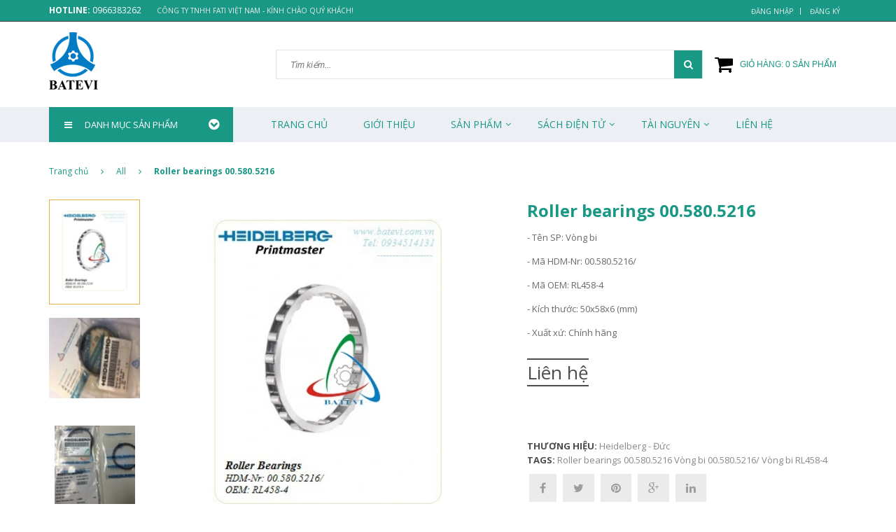

--- FILE ---
content_type: text/html; charset=utf-8
request_url: https://batevi.com.vn/roller-bearings-00-580-5216
body_size: 22895
content:
<!doctype html>
<!--[if lt IE 7]><html class="no-js lt-ie9 lt-ie8 lt-ie7" lang="vi"> <![endif]-->
<!--[if IE 7]><html class="no-js lt-ie9 lt-ie8" lang="vi"> <![endif]-->
<!--[if IE 8]><html class="no-js lt-ie9" lang="vi"> <![endif]-->
<!--[if IE 9 ]><html class="ie9 no-js"> <![endif]-->
<!--[if (gt IE 9)|!(IE)]><!--> <html class="no-js" lang="vi"> <!--<![endif]-->
<head>
	
	<!-- Google Tag Manager -->
<script>(function(w,d,s,l,i){w[l]=w[l]||[];w[l].push({'gtm.start':
new Date().getTime(),event:'gtm.js'});var f=d.getElementsByTagName(s)[0],
j=d.createElement(s),dl=l!='dataLayer'?'&l='+l:'';j.async=true;j.src=
'https://www.googletagmanager.com/gtm.js?id='+i+dl;f.parentNode.insertBefore(j,f);
})(window,document,'script','dataLayer','GTM-W2BFV5P');</script>
<!-- End Google Tag Manager -->
	
	<meta charset="UTF-8" />
	<meta name="google-site-verification" content="OwP9IVI9tueX1WMnqF7hU78YRuzv-51JceMIHOTLVX4" />
	<meta http-equiv="x-ua-compatible" content="ie=edge">
	<meta http-equiv="Content-Type" content="text/html; charset=utf-8" />
	<meta http-equiv="content-language" content="vi" />
	<meta name="viewport" content="width=device-width, initial-scale=1, maximum-scale=1">
	<meta name="robots" content="noodp,index,follow" />
	<meta name="keywords" content="vong bi skf, omron, shihlin, thiet bi dien shihlin, cong tac hanh trinh, cam bien, cam bien quang, cam bien tiem can, cam bien tu, bo nguon, bo nguon xung, ro le trung gian, ro le thơi gian, ro le kieng, ro le muc nuoc, omron viet nam, dai ly omron, omron chinh hang, bang gia omron, dai ly skf, do ho nhiet, bo dieu khien nhiet do, bo dem, dong ho nhiet do, cam bien vong quay, xy lanh khi, van dien tu, vong bi cau, vong bi chính hãng, omron chinh hãng gia tot nhat thi truong.">
	<meta name='revisit-after' content='1 days' />
	<title>
		vòng bi 00.580.5216, Roller bearings 00.580.5216/, 00.580.5216.  
	</title>
	
	<meta name="description" content="00.580.5216, vòng bi 00.580.5216, vòng bi 00.580.5216/, Roller bearings 00.580.5216, Roller bearings 00.580.5216/, vòng bi máy in Heidelberg CD102, SM102, vòng bi RL458-4, con lăn 00.580.5216, bearings 00.580.5216.">
	
	<link rel="canonical" href="https://batevi.com.vn/roller-bearings-00-580-5216">
	<link rel="icon" href="//bizweb.dktcdn.net/100/208/429/themes/558724/assets/favicon.png?1737614108771" type="image/x-icon" />
	<!--<link href='https://fonts.googleapis.com/css?family=Open+Sans:400,300,300italic,400italic,600,600italic,700,700italic,800,800italic' rel='stylesheet' type='text/css'>-->
	<link type="text/css" href="https://fonts.googleapis.com/css?family=Open+Sans:300,300i,400,400i,600,600i,700,700i,800,800i&subset=vietnamese" rel="stylesheet">
	<!--<link rel="stylesheet" type="text/css" href="//fonts.googleapis.com/css?family=Open+Sans" />-->
	

	<meta property="og:type" content="product">
	<meta property="og:title" content="Roller bearings 00.580.5216">
	
		<meta property="og:image" content="http://bizweb.dktcdn.net/thumb/grande/100/208/429/products/00-580-5216.jpg?v=1534211547487">
		<meta property="og:image:secure_url" content="https://bizweb.dktcdn.net/thumb/grande/100/208/429/products/00-580-5216.jpg?v=1534211547487">
	
		<meta property="og:image" content="http://bizweb.dktcdn.net/thumb/grande/100/208/429/products/00-580-5216-roller-bearings.jpg?v=1534211548270">
		<meta property="og:image:secure_url" content="https://bizweb.dktcdn.net/thumb/grande/100/208/429/products/00-580-5216-roller-bearings.jpg?v=1534211548270">
	
		<meta property="og:image" content="http://bizweb.dktcdn.net/thumb/grande/100/208/429/products/00-580-5216-f7eb96a1-cfac-40f6-a8f7-cb1431e42ff7.jpg?v=1534211548957">
		<meta property="og:image:secure_url" content="https://bizweb.dktcdn.net/thumb/grande/100/208/429/products/00-580-5216-f7eb96a1-cfac-40f6-a8f7-cb1431e42ff7.jpg?v=1534211548957">
	
	<meta property="og:price:amount" content="0">
	<meta property="og:price:currency" content="VND">

<meta property="og:description" content="00.580.5216, vòng bi 00.580.5216, vòng bi 00.580.5216/, Roller bearings 00.580.5216, Roller bearings 00.580.5216/, vòng bi máy in Heidelberg CD102, SM102, vòng bi RL458-4, con lăn 00.580.5216, bearings 00.580.5216.">
<meta property="og:url" content="https://batevi.com.vn/roller-bearings-00-580-5216">
<meta property="og:site_name" content="batevi">
	<!-- fonts --> 
	<!-- JS -->
<script src="//bizweb.dktcdn.net/100/208/429/themes/558724/assets/jquery-1.11.3.min.js?1737614108771" type="text/javascript"></script>
<script src="//bizweb.dktcdn.net/100/208/429/themes/558724/assets/modernizr-2.8.3.min.js?1737614108771" type="text/javascript"></script>
<script src="//bizweb.dktcdn.net/100/208/429/themes/558724/assets/bootstrap.min.js?1737614108771" type="text/javascript"></script>
<script src="//bizweb.dktcdn.net/100/208/429/themes/558724/assets/owl.carousel.min.js?1737614108771" type="text/javascript"></script>
<script src="//bizweb.dktcdn.net/100/208/429/themes/558724/assets/jquery.meanmenu.js?1737614108771" type="text/javascript"></script>
<script src="//bizweb.dktcdn.net/100/208/429/themes/558724/assets/jquery-ui.min.js?1737614108771" type="text/javascript"></script>
<script src="//bizweb.dktcdn.net/100/208/429/themes/558724/assets/parallax.js?1737614108771" type="text/javascript"></script>
<script src="//bizweb.dktcdn.net/100/208/429/themes/558724/assets/jquery.collapse.js?1737614108771" type="text/javascript"></script>
<script src="//bizweb.dktcdn.net/100/208/429/themes/558724/assets/jquery.easing.1.3.min.js?1737614108771" type="text/javascript"></script>
<script src="//bizweb.dktcdn.net/100/208/429/themes/558724/assets/jquery.scrollup.min.js?1737614108771" type="text/javascript"></script>
<script src="//bizweb.dktcdn.net/100/208/429/themes/558724/assets/jgrowl.js?1737614108771" type="text/javascript"></script>
<script src="//bizweb.dktcdn.net/100/208/429/themes/558724/assets/jquery.sliderpro.min.js?1737614108771" type="text/javascript"></script>
<script src="//bizweb.dktcdn.net/100/208/429/themes/558724/assets/ie-row-fix.js?1737614108771" type="text/javascript"></script>
<script src="//bizweb.dktcdn.net/100/208/429/themes/558724/assets/cs.script.js?1737614108771" type="text/javascript"></script>
<script src="//bizweb.dktcdn.net/assets/themes_support/api.jquery.js" type="text/javascript"></script>

<script src="//bizweb.dktcdn.net/100/208/429/themes/558724/assets/themes.js?1737614108771" type="text/javascript"></script>
<script src="//bizweb.dktcdn.net/100/208/429/themes/558724/assets/main.js?1737614108771" type="text/javascript"></script>
  
	<!-- Styles -->
	<!-- FONTS
============================================ -->
<link href='https://fonts.googleapis.com/css?family=Open+Sans:400,300,300italic,400italic,600,600italic,700,700italic,800,800italic&subset=latin,vietnamese' rel='stylesheet' type='text/css'>
<!-- CSS  -->
<link href="//bizweb.dktcdn.net/100/208/429/themes/558724/assets/bootstrap.min.css?1737614108771" rel="stylesheet" type="text/css" media="all" />
<link href="//bizweb.dktcdn.net/100/208/429/themes/558724/assets/font-awesome.min.css?1737614108771" rel="stylesheet" type="text/css" media="all" />
<link href="//bizweb.dktcdn.net/100/208/429/themes/558724/assets/owl.carousel.css?1737614108771" rel="stylesheet" type="text/css" media="all" />
<link href="//bizweb.dktcdn.net/100/208/429/themes/558724/assets/owl.theme.css?1737614108771" rel="stylesheet" type="text/css" media="all" />
<link href="//bizweb.dktcdn.net/100/208/429/themes/558724/assets/owl.transitions.css?1737614108771" rel="stylesheet" type="text/css" media="all" />
<link href="//bizweb.dktcdn.net/100/208/429/themes/558724/assets/animate.css?1737614108771" rel="stylesheet" type="text/css" media="all" />
<link href="//bizweb.dktcdn.net/100/208/429/themes/558724/assets/jquery-ui.min.css?1737614108771" rel="stylesheet" type="text/css" media="all" />
<link href="//bizweb.dktcdn.net/100/208/429/themes/558724/assets/meanmenu.min.css?1737614108771" rel="stylesheet" type="text/css" media="all" />
<link href="//bizweb.dktcdn.net/100/208/429/themes/558724/assets/normalize.css?1737614108771" rel="stylesheet" type="text/css" media="all" />
<link href="//bizweb.dktcdn.net/100/208/429/themes/558724/assets/jgrowl.css?1737614108771" rel="stylesheet" type="text/css" media="all" />
<link href="//bizweb.dktcdn.net/100/208/429/themes/558724/assets/settings.css?1737614108771" rel="stylesheet" type="text/css" media="all" />
<link href="//bizweb.dktcdn.net/100/208/429/themes/558724/assets/slider-pro.min.css?1737614108771" rel="stylesheet" type="text/css" media="all" />
<link href="//bizweb.dktcdn.net/100/208/429/themes/558724/assets/main.css?1737614108771" rel="stylesheet" type="text/css" media="all" />
<link href="//bizweb.dktcdn.net/100/208/429/themes/558724/assets/style.css?1737614108771" rel="stylesheet" type="text/css" media="all" />
<link href="//bizweb.dktcdn.net/100/208/429/themes/558724/assets/responsive.css?1737614108771" rel="stylesheet" type="text/css" media="all" />
<link href="//bizweb.dktcdn.net/100/208/429/themes/558724/assets/multi-columns-row.css?1737614108771" rel="stylesheet" type="text/css" media="all" />
	<!-- Header hook for plugins ================================================== -->
	<script>
	var Bizweb = Bizweb || {};
	Bizweb.store = 'batevi.mysapo.net';
	Bizweb.id = 208429;
	Bizweb.theme = {"id":558724,"name":"Vanesa","role":"main"};
	Bizweb.template = 'product';
	if(!Bizweb.fbEventId)  Bizweb.fbEventId = 'xxxxxxxx-xxxx-4xxx-yxxx-xxxxxxxxxxxx'.replace(/[xy]/g, function (c) {
	var r = Math.random() * 16 | 0, v = c == 'x' ? r : (r & 0x3 | 0x8);
				return v.toString(16);
			});		
</script>
<script>
	(function () {
		function asyncLoad() {
			var urls = ["https://productquickview.sapoapps.vn/ScriptTags/productquickview.min.js?store=batevi.mysapo.net","https://newcollectionfilter.sapoapps.vn/genscript/script.js?store=batevi.mysapo.net","//productreviews.sapoapps.vn/assets/js/productreviews.min.js?store=batevi.mysapo.net","https://productviewedhistory.sapoapps.vn/ProductViewed/ProductRecentScriptTags?store=batevi.mysapo.net","https://sp.zalo.me/embed/bizweb/script?oaId=1642028521337155588&welcomeMessage=Rất vui khi được hỗ trợ bạn!&autoPopup=0&store=batevi.mysapo.net","https://google-shopping-v2.sapoapps.vn/api/conversion-tracker/global-tag/2842?store=batevi.mysapo.net","https://google-shopping-v2.sapoapps.vn/api/conversion-tracker/event-tag/2842?store=batevi.mysapo.net","https://statistic-blog-v2.sapoapps.vn/api/script-tag.js?store=batevi.mysapo.net"];
			for (var i = 0; i < urls.length; i++) {
				var s = document.createElement('script');
				s.type = 'text/javascript';
				s.async = true;
				s.src = urls[i];
				var x = document.getElementsByTagName('script')[0];
				x.parentNode.insertBefore(s, x);
			}
		};
		window.attachEvent ? window.attachEvent('onload', asyncLoad) : window.addEventListener('load', asyncLoad, false);
	})();
</script>


<script>
	window.BizwebAnalytics = window.BizwebAnalytics || {};
	window.BizwebAnalytics.meta = window.BizwebAnalytics.meta || {};
	window.BizwebAnalytics.meta.currency = 'VND';
	window.BizwebAnalytics.tracking_url = '/s';

	var meta = {};
	
	meta.product = {"id": 12394698, "vendor": "Heidelberg - Đức", "name": "Roller bearings 00.580.5216",
	"type": "Linh kiện máy", "price": 0 };
	
	
	for (var attr in meta) {
	window.BizwebAnalytics.meta[attr] = meta[attr];
	}
</script>

	
		<script src="/dist/js/stats.min.js?v=96f2ff2"></script>
	












	<!--[if lt IE 9]>
<script src="//html5shim.googlecode.com/svn/trunk/html5.js"></script>
<script src="css3-mediaqueries-js.googlecode.com/svn/trunk/css3-mediaqueries.js"></script>
<![endif]-->   

	

<link href="//bizweb.dktcdn.net/100/208/429/themes/558724/assets/bw-statistics-style.css?1737614108771" rel="stylesheet" type="text/css" media="all" />
<link rel="stylesheet" href="//bizweb.dktcdn.net/100/208/429/themes/558724/assets/bizweb-cff-quick-view.css?1737614108771">
<link rel="stylesheet" href="//bizweb.dktcdn.net/100/208/429/themes/558724/assets/bizweb-cff-jquery.fancybox.css?1737614108771"><link href="//bizweb.dktcdn.net/100/208/429/themes/558724/assets/cf-stylesheet.css?1737614108771" rel="stylesheet" type="text/css" media="all" />
<script>var ProductReviewsAppUtil=ProductReviewsAppUtil || {};</script>
</head>
<body class="home-9">
	<!--[if lt IE 8]>
<p class="browserupgrade">Bạn đang sử dụng <strong>trình duyệt phiên bản quá cũ</strong>. Vui lòng <a href="http://browsehappy.com/">nâng cấp phiên bản </a> để trang web được hiển thị tốt nhất</p>
<![endif]-->
	<div id="home backtop">
		<div class="header_area ">
	<div class="header-top-bar">
		<div class="container">
			<div class="row">
				<div class="col-sm-12 col-xs-12 col-lg-5 col-md-5 col-md-5">
					<div class="header-left">
						<div class="header-email">
							<strong>hotline:</strong> 0966383262
						</div>
						<div class="header-phone">
							CÔNG TY TNHH FATI VIỆT NAM  -  Kính chào quý khách!
						</div>
					</div>
				</div>
				<div class="col-sm-12 col-xs-12 col-lg-7 col-md-7">
					<div class="header-right">
						<div class="menu-top-menu">
							<ul>
								
								<li><a href="/account/login">Đăng nhập</a></li>
								<li><a href="/account/register">Đăng ký</a></li>
								
							</ul>
						</div>
					</div>
				</div>
			</div>
		</div>
	</div>
	<div class="container">
		<!-- LOGO-SEARCH-AREA START-->
		<div class="row">
			<div class="col-xs-12 col-lg-3 col-md-3">
				<div class="logo">
					<a class="logo" href="//batevi.com.vn">
						
						<img alt="batevi" src="//bizweb.dktcdn.net/100/208/429/themes/558724/assets/logo.png?1737614108771" />
						
					</a>
				</div>
			</div>
			<div class="col-xs-12 col-lg-9 col-md-9">
				<div class="search-cart-list">
					<div class="header-search">
						<form action="/search" method="get" >
							<div>
								<input type="text" placeholder="Tìm kiếm..." name="query" maxlength="70">
								<input class="hidden" type="submit" value="">
								<button type="submit">
									<i class="fa fa-search"></i>
								</button>
							</div>
						</form>
					</div>
					<div class="cart-total">
						<ul>
							<li>
								<a class="cart-toggler" href="/cart">
									<span class="cart-icon"></span> 
									<span class="cart-no"><i class="fa fa-shopping-cart"></i> Giỏ hàng: <spam id="cart-total" >0</spam> sản phẩm</span>
								</a>
								<div class="mini-cart-content shopping_cart">

								</div>
							</li>
						</ul>
					</div>
				</div>
			</div>
		</div>
		<!-- LOGO-SEARCH-AREA END-->
	</div>
	<!-- MAINMENU-AREA START-->
	<div class="mainmenu-area">
		<div class="container">
			<div class="row">
				<div class="col-lg-3 col-md-3">
					<div class="catemenu-toggler">
						<i class="fa fa-bars"></i>
						<span>Danh mục sản phẩm</span>
						<i class="drop_right fa fa-chevron-circle-down" aria-hidden="true"></i>
					</div>
				</div>
				<div class="col-lg-9 col-md-9">
					<div class="main-menu">
						<nav>
							<ul>								
								
								
								<li><a href="/">Trang chủ</a></li>
								
								
								
								<li><a href="/gioi-thieu-1">Giới thiệu</a></li>
								
								
								
								<li>
									<a href="/collections/all">Sản phẩm</a>
									<i class="fa fa-angle-down"></i>
									<ul class="sup-menu">
										
										
										<li>
											<a class="arrow" href="/linh-kien-may">Linh kiện máy</a>
											<i class="fa fa-caret-right"></i>
											<ul class="sup-menu sup-menu-child2">
												
												<li>
													<a href="/may-in-heidelberg">Máy in Heidelberg</a>
												</li>
												
												<li>
													<a href="/may-in-roland">Máy in Roland</a>
												</li>
												
												<li>
													<a href="/may-ghim-martini">Máy ghim Martini</a>
												</li>
												
												<li>
													<a href="/may-bao-bi-carton">Máy bao bì carton</a>
												</li>
												
												<li>
													<a href="/linh-kien-may-phun-keo">Linh kiện máy phun keo</a>
												</li>
												
												<li>
													<a href="/lo-nung">Ngành dệt nhuộm</a>
												</li>
												
												<li>
													<a href="/may-ep-nhua">Máy ép nhựa</a>
												</li>
												
												<li>
													<a href="/nganh-gom-su">Ngành gốm sứ</a>
												</li>
												
												<li>
													<a href="/linh-kien-khac">Linh kiện khác</a>
												</li>
												
												<li>
													<a href="/dao-cac-loai">Dao các loại</a>
												</li>
												
											</ul>
										</li>	
										
										
										
										<li>
											<a class="arrow" href="/tu-dong-hoa">Tự động hóa</a>
											<i class="fa fa-caret-right"></i>
											<ul class="sup-menu sup-menu-child2">
												
												<li>
													<a href="/bien-tan-inverter">Biến tần - Inverter</a>
												</li>
												
												<li>
													<a href="/bo-dem-counter">Bộ đếm - Counter</a>
												</li>
												
												<li>
													<a href="/bo-nguon-xung">Bộ nguồn xung</a>
												</li>
												
												<li>
													<a href="/cam-bien-sensor">Cảm biến - Sensor</a>
												</li>
												
												<li>
													<a href="/cong-tac-hanh-trinh">Công tắc hành trình</a>
												</li>
												
												<li>
													<a href="/dieu-khien-nhiet-do">Đồng hồ đo nhiệt độ</a>
												</li>
												
												<li>
													<a href="/ro-le-ban-dan">Rơ le bán dẫn</a>
												</li>
												
												<li>
													<a href="/ro-le-thoi-gian">Rơ le thời gian</a>
												</li>
												
												<li>
													<a href="/ro-le-trung-gian">Rơ le trung gian</a>
												</li>
												
												<li>
													<a href="/phat-xung-encoder">Phát xung - Encoder</a>
												</li>
												
												<li>
													<a href="/plc-bo-dk-lap-trinh">PLC - Bộ ĐK Lập Trình</a>
												</li>
												
												<li>
													<a href="/hmi-man-hinh-dk">HMI - Màn hình ĐK</a>
												</li>
												
												<li>
													<a href="/dong-co-servo-va-driver">Động cơ Servo và Driver</a>
												</li>
												
												<li>
													<a href="/san-pham-schneiders">Sản phẩm Schneiders</a>
												</li>
												
												<li>
													<a href="/san-pham-khac-other">Sản phẩm khác - Others</a>
												</li>
												
											</ul>
										</li>	
										
										
										
										<li>
											<a class="arrow" href="/thuy-luc-khi-nen">Thủy lực khí nén</a>
											<i class="fa fa-caret-right"></i>
											<ul class="sup-menu sup-menu-child2">
												
												<li>
													<a href="/bo-dieu-ap">Bộ điều áp</a>
												</li>
												
												<li>
													<a href="/bo-loc-khi">Bộ lọc khí</a>
												</li>
												
												<li>
													<a href="/van-dien-tu">Van điện từ</a>
												</li>
												
												<li>
													<a href="/van-thuy-luc">Van thủy lực</a>
												</li>
												
												<li>
													<a href="/xy-lanh-khi">Xy lanh khí</a>
												</li>
												
												<li>
													<a href="/dau-noi-khi">Đầu nối khí</a>
												</li>
												
												<li>
													<a href="/ong-khi-nen">Ống khí nén</a>
												</li>
												
												<li>
													<a href="/bom-dau">Bơm dầu</a>
												</li>
												
												<li>
													<a href="/phot-chan-dau">Phớt chặn dầu</a>
												</li>
												
												<li>
													<a href="/xy-lanh-thuy-luc">Xy lanh thủy lực</a>
												</li>
												
												<li>
													<a href="/giam-chan">Giảm chấn</a>
												</li>
												
												<li>
													<a href="/van-tiet-luu-khi">Van tiết lưu khí</a>
												</li>
												
												<li>
													<a href="/khop-noi-dong">Khớp nối động</a>
												</li>
												
												<li>
													<a href="/phu-kien-khac">Phụ kiện khác</a>
												</li>
												
												<li>
													<a href="/cong-tac-ap-luc">Công tắc áp lực</a>
												</li>
												
												<li>
													<a href="/san-pham-festo-germany">Sản phẩm Festo Germany</a>
												</li>
												
												<li>
													<a href="/robot-accessories">Robot Accessories</a>
												</li>
												
											</ul>
										</li>	
										
										
										
										<li>
											<a class="arrow" href="/thiet-bi-dien">Thiết bị điện</a>
											<i class="fa fa-caret-right"></i>
											<ul class="sup-menu sup-menu-child2">
												
												<li>
													<a href="/aptomat-tep-mcb">Aptomat tép CB</a>
												</li>
												
												<li>
													<a href="/aptomat-khoi-mccb">Aptomat khối MCCB</a>
												</li>
												
												<li>
													<a href="/aptomat-chong-giat">Aptomat chống giật</a>
												</li>
												
												<li>
													<a href="/khoi-dong-tu">Khởi động từ</a>
												</li>
												
												<li>
													<a href="/ro-le-nhiet">Rơ le nhiệt</a>
												</li>
												
												<li>
													<a href="/thiet-bi-dien-eaton-moeller">Thiết bị điện EATON</a>
												</li>
												
												<li>
													<a href="/cong-tac-nut-bam">Thiết bị điện Schneiders</a>
												</li>
												
												<li>
													<a href="/dong-co-dien">Cáp và Động cơ</a>
												</li>
												
												<li>
													<a href="/thiet-bi-dien-khac">Thiết bị điện khác</a>
												</li>
												
											</ul>
										</li>	
										
										
										
										<li>
											<a class="arrow" href="/vong-bi-bac-dan">Vòng bi - Bạc đạn</a>
											<i class="fa fa-caret-right"></i>
											<ul class="sup-menu sup-menu-child2">
												
												<li>
													<a href="/vong-bi-cau">Vòng bi cầu</a>
												</li>
												
												<li>
													<a href="/vong-bi-dua">Vòng bi đũa</a>
												</li>
												
												<li>
													<a href="/vong-bi-kim">Vòng bi kim</a>
												</li>
												
												<li>
													<a href="/vong-bi-con">Vòng bi côn</a>
												</li>
												
												<li>
													<a href="/vong-bi-chan">Vòng bi chặn</a>
												</li>
												
												<li>
													<a href="/vong-bi-tang-trong">Vòng bi tang trống</a>
												</li>
												
												<li>
													<a href="/vong-bi-tiep-xuc">Vòng bi tiếp xúc</a>
												</li>
												
												<li>
													<a href="/vong-bi-tu-lua">Vòng bi tự lựa</a>
												</li>
												
												<li>
													<a href="/con-lan-cam-1">Con lăn cam</a>
												</li>
												
												<li>
													<a href="/goi-do">Vòng bi một chiều</a>
												</li>
												
												<li>
													<a href="/vong-bi-khac">Vòng bi khác</a>
												</li>
												
												<li>
													<a href="/goi-do-1">Gối đỡ</a>
												</li>
												
											</ul>
										</li>	
										
										
										
										<li>
											<a class="arrow" href="/robot-accessories">Robot Accessories</a>
											<i class="fa fa-caret-right"></i>
											<ul class="sup-menu sup-menu-child2">
												
												<li>
													<a href="/giac-hut-chan-khong">Núm Hút Chân Không</a>
												</li>
												
												<li>
													<a href="/giac-hut-chan-khong">Ống nhựa Silicon</a>
												</li>
												
												<li>
													<a href="/giac-hut-chan-khong">Tay Hút Chân Không</a>
												</li>
												
												<li>
													<a href="/giac-hut-chan-khong">Xy Lanh Mini</a>
												</li>
												
											</ul>
										</li>	
										
										
										
										<li>
											<a class="arrow" href="/phu-kien-luu-chat">Phụ kiện lưu chất</a>
											<i class="fa fa-caret-right"></i>
											<ul class="sup-menu sup-menu-child2">
												
												<li>
													<a href="/van-cong-nghiep">Van công nghiệp</a>
												</li>
												
												<li>
													<a href="/khop-noi-mem">Khớp nối mềm</a>
												</li>
												
												<li>
													<a href="/ong-ruot-ga">Ống ruột gà</a>
												</li>
												
												<li>
													<a href="/dau-noi">Đầu nối</a>
												</li>
												
											</ul>
										</li>	
										
										
										
										<li>
											<a class="arrow" href="/dau-mo-hoa-chat">Dầu mỡ hóa chất</a>
											<i class="fa fa-caret-right"></i>
											<ul class="sup-menu sup-menu-child2">
												
												<li>
													<a href="/mo-krytox">Mỡ chịu nhiệt Krytox USA</a>
												</li>
												
												<li>
													<a href="/mo-lube">Mỡ bôi trơn Lube Japan</a>
												</li>
												
												<li>
													<a href="/wd-40">Dầu chống gỉ WD-40</a>
												</li>
												
												<li>
													<a href="/keo-cac-loai">Keo các loại</a>
												</li>
												
												<li>
													<a href="/son-nen-xuong">Sơn nền xưởng</a>
												</li>
												
												<li>
													<a href="/dau-mo-khac">Dầu mỡ khác</a>
												</li>
												
											</ul>
										</li>	
										
										
										
										<li>
											<a class="arrow" href="/may-in-heidelberg">Sản phẩm HOT</a>
											<i class="fa fa-caret-right"></i>
											<ul class="sup-menu sup-menu-child2">
												
												<li>
													<a href="/may-in-heidelberg">Linh Kiện Máy In Heidelberg</a>
												</li>
												
											</ul>
										</li>	
										
										
										
										<li>
											<a class="arrow" href="/san-pham-khac-1">Sản phẩm khác</a>
											<i class="fa fa-caret-right"></i>
											<ul class="sup-menu sup-menu-child2">
												
												<li>
													<a href="/day-dai-rang">Dây đai tải</a>
												</li>
												
												<li>
													<a href="/solar-energy">Solar Energy</a>
												</li>
												
												<li>
													<a href="/dung-cu-do">Dụng cụ đo</a>
												</li>
												
											</ul>
										</li>	
										
										
										
										<li>
											<a class="arrow" href="/kinh-nghiem-song">Bí quyết thành công</a>
											<i class="fa fa-caret-right"></i>
											<ul class="sup-menu sup-menu-child2">
												
												<li>
													<a href="/tac-hai-cua-dien-thoai">Nghệ Thuật Sống</a>
												</li>
												
												<li>
													<a href="/tac-hai-cua-dien-thoai">Bí quyết Kinh Doanh</a>
												</li>
												
											</ul>
										</li>	
										
										
									</ul>
								</li>
								
								
								
								<li>
									<a href="/sach-dien-tu">Sách Điện Tử</a>
									<i class="fa fa-angle-down"></i>
									<ul class="sup-menu">
										
										
										<li>
											<a href="/giao-trinh">Giáo trình</a>
										</li>
										
										
										
										<li>
											<a class="arrow" href="/kinh-doanh">Kinh doanh</a>
											<i class="fa fa-caret-right"></i>
											<ul class="sup-menu sup-menu-child2">
												
												<li>
													<a href="/tham-khao">Tham khảo</a>
												</li>
												
											</ul>
										</li>	
										
										
										
										<li>
											<a href="/quan-ly">Quản lý</a>
										</li>
										
										
										
										<li>
											<a href="/tham-khao">Tham khảo</a>
										</li>
										
										
									</ul>
								</li>
								
								
								
								<li>
									<a href="/tai-lieu-ky-thuat">Tài Nguyên</a>
									<i class="fa fa-angle-down"></i>
									<ul class="sup-menu">
										
										
										<li>
											<a href="/catalogue">Catalogue</a>
										</li>
										
										
										
										<li>
											<a href="/bang-gia">Bảng giá</a>
										</li>
										
										
										
										<li>
											<a href="/tai-lieu-ky-thuat">Tài liệu kỹ thuật</a>
										</li>
										
										
									</ul>
								</li>
								
								
								
								<li><a href="/lien-he-1">Liên Hệ</a></li>
								
								
							</ul>
						</nav>
					</div>
				</div>
			</div>
		</div>
	</div>
	<!-- MAINMENU-AREA END-->
	<!-- MOBILE-MENU-AREA START -->
	<div class="mobile-menu-area">
		<div class="container">
			<div class="row">
				<div class="col-md-12">
					<div class="mobile-menu">
						<nav id="dropdown">
							<ul>

								
								
								<li><a href="/">Trang chủ</a></li>
								
								
								
								<li><a href="/gioi-thieu-1">Giới thiệu</a></li>
								
								
								
								<li><a href="/collections/all">Sản phẩm</a>
									<ul>
										
										
										<li><a href="/linh-kien-may">Linh kiện máy</a>
											<ul>
												
												<li><a href="/may-in-heidelberg">Máy in Heidelberg</a></li>
												
												<li><a href="/may-in-roland">Máy in Roland</a></li>
												
												<li><a href="/may-ghim-martini">Máy ghim Martini</a></li>
												
												<li><a href="/may-bao-bi-carton">Máy bao bì carton</a></li>
												
												<li><a href="/linh-kien-may-phun-keo">Linh kiện máy phun keo</a></li>
												
												<li><a href="/lo-nung">Ngành dệt nhuộm</a></li>
												
												<li><a href="/may-ep-nhua">Máy ép nhựa</a></li>
												
												<li><a href="/nganh-gom-su">Ngành gốm sứ</a></li>
												
												<li><a href="/linh-kien-khac">Linh kiện khác</a></li>
												
												<li><a href="/dao-cac-loai">Dao các loại</a></li>
												
											</ul>
										</li>
										
										
										
										<li><a href="/tu-dong-hoa">Tự động hóa</a>
											<ul>
												
												<li><a href="/bien-tan-inverter">Biến tần - Inverter</a></li>
												
												<li><a href="/bo-dem-counter">Bộ đếm - Counter</a></li>
												
												<li><a href="/bo-nguon-xung">Bộ nguồn xung</a></li>
												
												<li><a href="/cam-bien-sensor">Cảm biến - Sensor</a></li>
												
												<li><a href="/cong-tac-hanh-trinh">Công tắc hành trình</a></li>
												
												<li><a href="/dieu-khien-nhiet-do">Đồng hồ đo nhiệt độ</a></li>
												
												<li><a href="/ro-le-ban-dan">Rơ le bán dẫn</a></li>
												
												<li><a href="/ro-le-thoi-gian">Rơ le thời gian</a></li>
												
												<li><a href="/ro-le-trung-gian">Rơ le trung gian</a></li>
												
												<li><a href="/phat-xung-encoder">Phát xung - Encoder</a></li>
												
												<li><a href="/plc-bo-dk-lap-trinh">PLC - Bộ ĐK Lập Trình</a></li>
												
												<li><a href="/hmi-man-hinh-dk">HMI - Màn hình ĐK</a></li>
												
												<li><a href="/dong-co-servo-va-driver">Động cơ Servo và Driver</a></li>
												
												<li><a href="/san-pham-schneiders">Sản phẩm Schneiders</a></li>
												
												<li><a href="/san-pham-khac-other">Sản phẩm khác - Others</a></li>
												
											</ul>
										</li>
										
										
										
										<li><a href="/thuy-luc-khi-nen">Thủy lực khí nén</a>
											<ul>
												
												<li><a href="/bo-dieu-ap">Bộ điều áp</a></li>
												
												<li><a href="/bo-loc-khi">Bộ lọc khí</a></li>
												
												<li><a href="/van-dien-tu">Van điện từ</a></li>
												
												<li><a href="/van-thuy-luc">Van thủy lực</a></li>
												
												<li><a href="/xy-lanh-khi">Xy lanh khí</a></li>
												
												<li><a href="/dau-noi-khi">Đầu nối khí</a></li>
												
												<li><a href="/ong-khi-nen">Ống khí nén</a></li>
												
												<li><a href="/bom-dau">Bơm dầu</a></li>
												
												<li><a href="/phot-chan-dau">Phớt chặn dầu</a></li>
												
												<li><a href="/xy-lanh-thuy-luc">Xy lanh thủy lực</a></li>
												
												<li><a href="/giam-chan">Giảm chấn</a></li>
												
												<li><a href="/van-tiet-luu-khi">Van tiết lưu khí</a></li>
												
												<li><a href="/khop-noi-dong">Khớp nối động</a></li>
												
												<li><a href="/phu-kien-khac">Phụ kiện khác</a></li>
												
												<li><a href="/cong-tac-ap-luc">Công tắc áp lực</a></li>
												
												<li><a href="/san-pham-festo-germany">Sản phẩm Festo Germany</a></li>
												
												<li><a href="/robot-accessories">Robot Accessories</a></li>
												
											</ul>
										</li>
										
										
										
										<li><a href="/thiet-bi-dien">Thiết bị điện</a>
											<ul>
												
												<li><a href="/aptomat-tep-mcb">Aptomat tép CB</a></li>
												
												<li><a href="/aptomat-khoi-mccb">Aptomat khối MCCB</a></li>
												
												<li><a href="/aptomat-chong-giat">Aptomat chống giật</a></li>
												
												<li><a href="/khoi-dong-tu">Khởi động từ</a></li>
												
												<li><a href="/ro-le-nhiet">Rơ le nhiệt</a></li>
												
												<li><a href="/thiet-bi-dien-eaton-moeller">Thiết bị điện EATON</a></li>
												
												<li><a href="/cong-tac-nut-bam">Thiết bị điện Schneiders</a></li>
												
												<li><a href="/dong-co-dien">Cáp và Động cơ</a></li>
												
												<li><a href="/thiet-bi-dien-khac">Thiết bị điện khác</a></li>
												
											</ul>
										</li>
										
										
										
										<li><a href="/vong-bi-bac-dan">Vòng bi - Bạc đạn</a>
											<ul>
												
												<li><a href="/vong-bi-cau">Vòng bi cầu</a></li>
												
												<li><a href="/vong-bi-dua">Vòng bi đũa</a></li>
												
												<li><a href="/vong-bi-kim">Vòng bi kim</a></li>
												
												<li><a href="/vong-bi-con">Vòng bi côn</a></li>
												
												<li><a href="/vong-bi-chan">Vòng bi chặn</a></li>
												
												<li><a href="/vong-bi-tang-trong">Vòng bi tang trống</a></li>
												
												<li><a href="/vong-bi-tiep-xuc">Vòng bi tiếp xúc</a></li>
												
												<li><a href="/vong-bi-tu-lua">Vòng bi tự lựa</a></li>
												
												<li><a href="/con-lan-cam-1">Con lăn cam</a></li>
												
												<li><a href="/goi-do">Vòng bi một chiều</a></li>
												
												<li><a href="/vong-bi-khac">Vòng bi khác</a></li>
												
												<li><a href="/goi-do-1">Gối đỡ</a></li>
												
											</ul>
										</li>
										
										
										
										<li><a href="/robot-accessories">Robot Accessories</a>
											<ul>
												
												<li><a href="/giac-hut-chan-khong">Núm Hút Chân Không</a></li>
												
												<li><a href="/giac-hut-chan-khong">Ống nhựa Silicon</a></li>
												
												<li><a href="/giac-hut-chan-khong">Tay Hút Chân Không</a></li>
												
												<li><a href="/giac-hut-chan-khong">Xy Lanh Mini</a></li>
												
											</ul>
										</li>
										
										
										
										<li><a href="/phu-kien-luu-chat">Phụ kiện lưu chất</a>
											<ul>
												
												<li><a href="/van-cong-nghiep">Van công nghiệp</a></li>
												
												<li><a href="/khop-noi-mem">Khớp nối mềm</a></li>
												
												<li><a href="/ong-ruot-ga">Ống ruột gà</a></li>
												
												<li><a href="/dau-noi">Đầu nối</a></li>
												
											</ul>
										</li>
										
										
										
										<li><a href="/dau-mo-hoa-chat">Dầu mỡ hóa chất</a>
											<ul>
												
												<li><a href="/mo-krytox">Mỡ chịu nhiệt Krytox USA</a></li>
												
												<li><a href="/mo-lube">Mỡ bôi trơn Lube Japan</a></li>
												
												<li><a href="/wd-40">Dầu chống gỉ WD-40</a></li>
												
												<li><a href="/keo-cac-loai">Keo các loại</a></li>
												
												<li><a href="/son-nen-xuong">Sơn nền xưởng</a></li>
												
												<li><a href="/dau-mo-khac">Dầu mỡ khác</a></li>
												
											</ul>
										</li>
										
										
										
										<li><a href="/may-in-heidelberg">Sản phẩm HOT</a>
											<ul>
												
												<li><a href="/may-in-heidelberg">Linh Kiện Máy In Heidelberg</a></li>
												
											</ul>
										</li>
										
										
										
										<li><a href="/san-pham-khac-1">Sản phẩm khác</a>
											<ul>
												
												<li><a href="/day-dai-rang">Dây đai tải</a></li>
												
												<li><a href="/solar-energy">Solar Energy</a></li>
												
												<li><a href="/dung-cu-do">Dụng cụ đo</a></li>
												
											</ul>
										</li>
										
										
										
										<li><a href="/kinh-nghiem-song">Bí quyết thành công</a>
											<ul>
												
												<li><a href="/tac-hai-cua-dien-thoai">Nghệ Thuật Sống</a></li>
												
												<li><a href="/tac-hai-cua-dien-thoai">Bí quyết Kinh Doanh</a></li>
												
											</ul>
										</li>
										
										
									</ul>
								</li>
								
								
								
								<li><a href="/sach-dien-tu">Sách Điện Tử</a>
									<ul>
										
										
										<li>
											<a href="/giao-trinh">Giáo trình</a>
										</li>
										
										
										
										<li><a href="/kinh-doanh">Kinh doanh</a>
											<ul>
												
												<li><a href="/tham-khao">Tham khảo</a></li>
												
											</ul>
										</li>
										
										
										
										<li>
											<a href="/quan-ly">Quản lý</a>
										</li>
										
										
										
										<li>
											<a href="/tham-khao">Tham khảo</a>
										</li>
										
										
									</ul>
								</li>
								
								
								
								<li><a href="/tai-lieu-ky-thuat">Tài Nguyên</a>
									<ul>
										
										
										<li>
											<a href="/catalogue">Catalogue</a>
										</li>
										
										
										
										<li>
											<a href="/bang-gia">Bảng giá</a>
										</li>
										
										
										
										<li>
											<a href="/tai-lieu-ky-thuat">Tài liệu kỹ thuật</a>
										</li>
										
										
									</ul>
								</li>
								
								
								
								<li><a href="/lien-he-1">Liên Hệ</a></li>
								
								
							</ul>
						</nav>
					</div>					
				</div>
			</div>
		</div>
	</div>
	<!-- MOBILE-MENU-AREA END -->
</div>

<!--  HEADER-AREA START-->
<div class=" menu-category">
	<div class="container">
		<div class="row">
			<div class="col-lg-3 col-md-3">
				<div id="Nav" class="category-saidebar  menu_hidden ">
					<ul class="desktop min992">
						
						
						<li >
							<a class="arrow" href="/linh-kien-may">Linh kiện máy</a>
							<ul class="cat-sup-menu">
								
								
								<li>
									<a href="/may-in-heidelberg">Máy in Heidelberg</a>
								</li>
								
								
								
								<li>
									<a href="/may-in-roland">Máy in Roland</a>
								</li>
								
								
								
								<li>
									<a href="/may-ghim-martini">Máy ghim Martini</a>
								</li>
								
								
								
								<li>
									<a href="/may-bao-bi-carton">Máy bao bì carton</a>
								</li>
								
								
								
								<li>
									<a href="/linh-kien-may-phun-keo">Linh kiện máy phun keo</a>
								</li>
								
								
								
								<li>
									<a href="/lo-nung">Ngành dệt nhuộm</a>
								</li>
								
								
								
								<li>
									<a href="/may-ep-nhua">Máy ép nhựa</a>
								</li>
								
								
								
								<li>
									<a href="/nganh-gom-su">Ngành gốm sứ</a>
								</li>
								
								
								
								<li>
									<a href="/linh-kien-khac">Linh kiện khác</a>
								</li>
								
								
								
								<li>
									<a href="/dao-cac-loai">Dao các loại</a>
								</li>
								
								
							</ul>
						</li>
						
						
						
						<li >
							<a class="arrow" href="/tu-dong-hoa">Tự động hóa</a>
							<ul class="cat-sup-menu">
								
								
								<li>
									<a class="arrow" href="/bien-tan-inverter">Biến tần - Inverter</a>
									<ul class="sup-cate-child2">
										
										<li><a href="/bien-tan-danfoss">Biến tần Danfoss</a></li>
										
										<li><a href="/bien-tan-delta">Biến tần Delta</a></li>
										
										<li><a href="/bien-tan-omron-1">Biến Tần Omron</a></li>
										
										<li><a href="/bien-tan-mitsubishi">Biến tần Mitsubishi</a></li>
										
										<li><a href="/bien-tan-ls">Biến tần LS</a></li>
										
										<li><a href="/bien-tan-khac">Biến tần khác</a></li>
										
									</ul>
								</li>
								
								
								
								<li>
									<a class="arrow" href="/bo-dem-counter">Bộ đếm - Counter</a>
									<ul class="sup-cate-child2">
										
										<li><a href="/dong-h7cz-omron">Bộ đếm Omron</a></li>
										
										<li><a href="/dong-h7cn-omron">Bộ đếm Conch</a></li>
										
										<li><a href="/dong-h7an-omron">Dòng H7AN Omron</a></li>
										
										<li><a href="/dong-h8gn-omron">Dòng H8GN Omron</a></li>
										
										<li><a href="/dong-h7cx-omron">Dòng H7CX Omron</a></li>
										
										<li><a href="/dong-h7bx-omron">Bộ đếm khác</a></li>
										
									</ul>
								</li>
								
								
								
								<li>
									<a class="arrow" href="/bo-nguon-xung">Bộ nguồn xung</a>
									<ul class="sup-cate-child2">
										
										<li><a href="/dong-s8vk-omron">Dòng S8VK Omron</a></li>
										
										<li><a href="/dong-s8fs-c-omron">Dòng S8FS-C Omron</a></li>
										
										<li><a href="/dong-s8ex-omron">Dòng LPD Reign Power</a></li>
										
										<li><a href="/dong-s8jd-omron">Dòng S8JD Omron</a></li>
										
										<li><a href="/dong-s8jx-omron">Dòng S8JX Omron</a></li>
										
										<li><a href="/dong-s8vs-omron">Dòng S8VS Omron</a></li>
										
										<li><a href="/dong-s8vm-omron">Dòng S8VM Omron</a></li>
										
										<li><a href="/dong-s8as-omron">Dòng S8AS Omron</a></li>
										
										<li><a href="/dong-s8ts-omron">Dòng S8TS Omron</a></li>
										
										<li><a href="/dong-s82s-omron">Dòng S82S Omron</a></li>
										
										<li><a href="/dong-s8vt-omron">Dòng S8VT Omron</a></li>
										
										<li><a href="/dong-s8jc-omron">Dòng S8JC Omron</a></li>
										
									</ul>
								</li>
								
								
								
								<li>
									<a class="arrow" href="/cam-bien-sensor">Cảm biến - Sensor</a>
									<ul class="sup-cate-child2">
										
										<li><a href="/cam-bien-ap-luc">Cảm biến áp lực</a></li>
										
										<li><a href="/cam-bien-pepperl-fuchs">Cảm biến Pepperl+fuchs</a></li>
										
										<li><a href="/cam-bien-sick-germany">Cảm biến SICK - Germany</a></li>
										
										<li><a href="/cam-bien-baumer-germany">Cảm biến Baumer - Germany</a></li>
										
										<li><a href="/cam-bien-keynce">Cảm biến Keynce - Japan</a></li>
										
										<li><a href="/cam-bien-banner">Cảm biến Banner - Germany</a></li>
										
										<li><a href="/cam-bien-autonics">Cảm biến Autonics</a></li>
										
										<li><a href="/cam-bien-e3s-omron">Cảm biến ExP-Pro Sensor</a></li>
										
										<li><a href="/cam-bien-e3z-omron">Cảm biến E3Z Omron</a></li>
										
										<li><a href="/cam-bien-leuze">Cảm biến Leuze</a></li>
										
										<li><a href="/cam-bien-e3jk-omron">Cảm biến E3JK Omron</a></li>
										
										<li><a href="/cam-bien-e3jm-omron">Cảm biến E3JM  Omron</a></li>
										
										<li><a href="/cam-bien-e2b-omron">Cảm biến tiệm cận</a></li>
										
										<li><a href="/cam-bien-tl-n-tl-q">Cảm biến từ</a></li>
										
										<li><a href="/cam-bien-e3fa-omron">Cảm biến E3FA Omron</a></li>
										
										<li><a href="/cam-bien-sieu-am-omron">Cảm biến siêu âm Omron</a></li>
										
										<li><a href="/cam-bien-quang-soi">Cảm biến quang sợi</a></li>
										
										<li><a href="/cam-bien-khac-others">Cảm biến khác Others</a></li>
										
									</ul>
								</li>
								
								
								
								<li>
									<a class="arrow" href="/cong-tac-hanh-trinh">Công tắc hành trình</a>
									<ul class="sup-cate-child2">
										
										<li><a href="/dong-d4v-omron">Dòng D4V Omron</a></li>
										
										<li><a href="/loai-hl-shl-d4mc">Dòng D4MC Omron</a></li>
										
										<li><a href="/dong-hl-5000-omron">Dòng HL-5000 Omron</a></li>
										
										<li><a href="/loai-wl-wlm-wl-n">Dòng WL-N Omron</a></li>
										
										<li><a href="/dong-z-15-omron">Dòng Z-15 Omron</a></li>
										
										<li><a href="/loai-d4n-d4b-d4f">Dòng D4N Omron</a></li>
										
										<li><a href="/dong-ze-zv-xe-xv">Dòng ZE/ZV/XE/XV...</a></li>
										
										<li><a href="/loai-hy-p-hy-r-hy-pr">Dòng HY-P/HY-R/HY-PR...</a></li>
										
										<li><a href="/dong-a-omron">Dòng A Omron</a></li>
										
										<li><a href="/dong-x-omron">Dòng X Omron</a></li>
										
										<li><a href="/dong-dz-omron">Dòng DZ Omron</a></li>
										
										<li><a href="/dong-tz-omron">Công tắc khác</a></li>
										
									</ul>
								</li>
								
								
								
								<li>
									<a href="/dieu-khien-nhiet-do">Đồng hồ đo nhiệt độ</a>
								</li>
								
								
								
								<li>
									<a class="arrow" href="/ro-le-ban-dan">Rơ le bán dẫn</a>
									<ul class="sup-cate-child2">
										
									</ul>
								</li>
								
								
								
								<li>
									<a class="arrow" href="/ro-le-thoi-gian">Rơ le thời gian</a>
									<ul class="sup-cate-child2">
										
										<li><a href="/dong-h3y-hang-omron">Dòng H3Y hãng Omron</a></li>
										
										<li><a href="/dong-h3cr-hang-omron">Dòng H3CR hãng Omron</a></li>
										
										<li><a href="/dong-h5l-hang-omron">Dòng H5L hãng Omron</a></li>
										
										<li><a href="/dong-h3dt-hang-omron">Dòng H3DT hãng Omron</a></li>
										
										<li><a href="/dong-h5cz-hang-omron">Dòng H5CZ  hãng Omron</a></li>
										
										<li><a href="/dong-h5an-hang-omron">Dòng H5AN  hãng Omron</a></li>
										
										<li><a href="/dong-h5s-hang-omron">Dòng H5S  hãng Omron</a></li>
										
										<li><a href="/dong-h5f-hang-omron">Dòng H5F  hãng Omron</a></li>
										
										<li><a href="/dong-h4kv-hang-omron">Dòng H4KV  hãng Omron</a></li>
										
										<li><a href="/dong-h3dk-hang-omron">Dòng H3DK  hãng Omron</a></li>
										
										<li><a href="/dong-h5cn-hang-omron">Dòng H5CN  hãng Omron</a></li>
										
									</ul>
								</li>
								
								
								
								<li>
									<a class="arrow" href="/ro-le-trung-gian">Rơ le trung gian</a>
									<ul class="sup-cate-child2">
										
										<li><a href="/dong-my-gs-omron">Dòng MY-GS Omron</a></li>
										
										<li><a href="/dong-ly-hang-omron">Dòng LY  hãng Omron</a></li>
										
										<li><a href="/dong-mk-hang-omron">Dòng MK  hãng Omron</a></li>
										
										<li><a href="/dong-g2r-omron">Dòng G2R Omron</a></li>
										
										<li><a href="/dong-g7t-hang-omron">Dòng G7T  hãng Omron</a></li>
										
										<li><a href="/dong-mm-hang-omron">Dòng MM  hãng Omron</a></li>
										
										<li><a href="/dong-g7k-hang-omron">Dòng G7K  hãng Omron</a></li>
										
										<li><a href="/loai-khac-hang-omron">Loại khác  hãng Omron</a></li>
										
									</ul>
								</li>
								
								
								
								<li>
									<a class="arrow" href="/phat-xung-encoder">Phát xung - Encoder</a>
									<ul class="sup-cate-child2">
										
										<li><a href="/dencoder-tamagawa">Hãng Tamagawa</a></li>
										
										<li><a href="/dong-e6b2-c-omron">Hãng Omron</a></li>
										
										<li><a href="/hang-sick">Hãng Sick</a></li>
										
										<li><a href="/dong-e63-wf-omron">Others Encoder</a></li>
										
									</ul>
								</li>
								
								
								
								<li>
									<a class="arrow" href="/plc-bo-dk-lap-trinh">PLC - Bộ ĐK Lập Trình</a>
									<ul class="sup-cate-child2">
										
										<li><a href="/dong-cp1-omron">Dòng CP1 Omron</a></li>
										
										<li><a href="/dong-cj1-omron">Hãng Allen Bradley</a></li>
										
										<li><a href="/dong-c2000-omron">Hãng Simens</a></li>
										
										<li><a href="/hang-schneider">Hãng Schneider</a></li>
										
										<li><a href="/hang-fatek">Hãng Fatek</a></li>
										
										<li><a href="/dong-cs1-omron">Hãng Mitshubishi</a></li>
										
										<li><a href="/dong-cs1-omron">Dòng CS1 Omron</a></li>
										
									</ul>
								</li>
								
								
								
								<li>
									<a class="arrow" href="/hmi-man-hinh-dk">HMI - Màn hình ĐK</a>
									<ul class="sup-cate-child2">
										
									</ul>
								</li>
								
								
								
								<li>
									<a href="/dong-co-servo-va-driver">Động cơ Servo và Driver</a>
								</li>
								
								
								
								<li>
									<a href="/san-pham-schneiders">Sản phẩm Schneiders</a>
								</li>
								
								
								
								<li>
									<a href="/san-pham-khac-other">Sản phẩm khác - Others</a>
								</li>
								
								
							</ul>
						</li>
						
						
						
						<li >
							<a class="arrow" href="/thuy-luc-khi-nen">Thủy lực khí nén</a>
							<ul class="cat-sup-menu">
								
								
								<li>
									<a class="arrow" href="/bo-dieu-ap">Bộ điều áp</a>
									<ul class="sup-cate-child2">
										
										<li><a href="/dong-irv-cua-smc">Dòng IRV của SMC</a></li>
										
										<li><a href="/dong-gr-cua-stnc">Dòng GR của STNC</a></li>
										
										<li><a href="/dong-tr-cua-stnc">Dòng TR của STNC</a></li>
										
										<li><a href="/dong-ar-cua-airtac">Dòng AR của Airtac</a></li>
										
										<li><a href="/dong-ar-cua-smc">Dòng AR của SMC</a></li>
										
									</ul>
								</li>
								
								
								
								<li>
									<a class="arrow" href="/bo-loc-khi">Bộ lọc khí</a>
									<ul class="sup-cate-child2">
										
										<li><a href="/dong-ac-loc-ket-hop">Dòng AC - Lọc kết hợp</a></li>
										
										<li><a href="/dong-aw-loc-dieu-ap">Dòng AW - Lọc điều áp</a></li>
										
										<li><a href="/dong-af-bo-loc-khi">Dòng AF - Bộ lọc khí</a></li>
										
										<li><a href="/dong-al-bo-tra-dau">Dòng AL - Bộ tra dầu</a></li>
										
										<li><a href="/dong-tw-bo-loc-khi">Dòng TW - Bộ lọc khí</a></li>
										
										<li><a href="/dong-tc-hang-stnc">Dòng TC hãng STNC</a></li>
										
										<li><a href="/dong-tl-boi-tron-stnc">Dòng TL bôi trơn STNC</a></li>
										
										<li><a href="/dong-afr-bfr-bo-loc">Dòng AFR, BFR bộ lọc</a></li>
										
										<li><a href="/dong-awk-loc-dieu-ap">Dòng AWK Lọc điều áp</a></li>
										
										<li><a href="/bo-tach-suong-afm">Bộ tách sương AFM</a></li>
										
									</ul>
								</li>
								
								
								
								<li>
									<a class="arrow" href="/van-dien-tu">Van điện từ</a>
									<ul class="sup-cate-child2">
										
										<li><a href="/dong-sy-van-05-cong">Dòng SY - Van 05 cổng</a></li>
										
										<li><a href="/dong-sya-van-5-cong">Dòng SYA - Van 5 cổng</a></li>
										
										<li><a href="/dong-vf-van-05-cong">Dòng VF - Van 05 cổng</a></li>
										
										<li><a href="/dong-vq7-8-cua-smc">Dòng VQ7-8 của SMC</a></li>
										
										<li><a href="/dong-vh-van-tay-vuong">Dòng VH-Van tay vuông</a></li>
										
										<li><a href="/dong-vt307-van-3-cong">Dòng VT307-Van 3 cổng</a></li>
										
										<li><a href="/dong-vx-van-2-cong">Dòng VX - Van 2 cổng</a></li>
										
										<li><a href="/dong-vm1000-cong-tac">Dòng VM1000 - Công tắc</a></li>
										
										<li><a href="/dong-ak-van-kiem-tra">Dòng AK - Van kiểm tra</a></li>
										
										<li><a href="/dong-3v1-van-3-2-airtac">Dòng 3V1 van 3/2 Airtac</a></li>
										
										<li><a href="/dong-4v-van-5-2-airtac">Dòng 4V van 5/2 Airtac</a></li>
										
										<li><a href="/dong-7v-cua-airtac">Dòng 7V - Của Airtac</a></li>
										
										<li><a href="/dong-tg-cua-stnc">Hãng STNC</a></li>
										
										<li><a href="/hang-imi-norgren-germany">Hãng IMI Norgren Germany</a></li>
										
										<li><a href="/hang-chelic-taiwan">Hãng Chelic Taiwan</a></li>
										
										<li><a href="/hang-burket-germany">Hãng Burket Germany</a></li>
										
										<li><a href="/van-dien-tu-hvl-chelic">Hãng Panix Taiwan</a></li>
										
										<li><a href="/van-dien-tu-htv-chelic">Van điện từ khác</a></li>
										
									</ul>
								</li>
								
								
								
								<li>
									<a class="arrow" href="/van-thuy-luc">Van thủy lực</a>
									<ul class="sup-cate-child2">
										
										<li><a href="/hang-keiki-tokimec">Hãng Keiki Tokimec</a></li>
										
										<li><a href="/hang-atos-italy">Hãng Atos - Italy</a></li>
										
										<li><a href="/hang-rexroth">Hãng Rexroth - Germany</a></li>
										
										<li><a href="/hang-yuken">Hãng Yuken - Japan</a></li>
										
										<li><a href="/dong-dg4v-3-vickers">Dòng DG4V-3 Vickers</a></li>
										
										<li><a href="/hang-eaton-germany">Hãng EATON - Germany</a></li>
										
										<li><a href="/dong-dg4v-3s-eaton">Van khác Others</a></li>
										
									</ul>
								</li>
								
								
								
								<li>
									<a class="arrow" href="/xy-lanh-khi">Xy lanh khí</a>
									<ul class="sup-cate-child2">
										
										<li><a href="/dong-cm2-xy-lanh-tron">Xy lanh tròn</a></li>
										
										<li><a href="/dong-cqm-xy-lanh-compact">Xy lanh compact</a></li>
										
										<li><a href="/dong-cs2-xylanh-vuong">Xy lanh vuông</a></li>
										
										<li><a href="/dong-cxs-xy-lanh-hai-ty">Xy lanh hai ty</a></li>
										
										<li><a href="/dong-mgp-dan-huong">Xy lanh 3 ty</a></li>
										
										<li><a href="/dong-mxs-ban-truot">Bàn trượt</a></li>
										
										<li><a href="/dong-ck-kep-cam-bien">Kẹp cảm biến</a></li>
										
										<li><a href="/dong-cra1-xylanh-xoay">Xy lanh xoay</a></li>
										
										<li><a href="/dong-mhz2-loai-tay-kep">Xy lanh tay kẹp</a></li>
										
										<li><a href="/dong-tn-xylanh-hai-ty">Xy lanh hai ty</a></li>
										
										<li><a href="/dong-lefs-xylanh-dien">Xy lanh điện</a></li>
										
										<li><a href="/dong-cy3b-nam-cham">Xy lanh Nam châm</a></li>
										
										<li><a href="/xy-lanh-khi-dmb-chelic">Xy lanh khí hãng Festo</a></li>
										
										<li><a href="/xy-lanh-khi-du-chelic">Xy lanh khí hãng chelic</a></li>
										
									</ul>
								</li>
								
								
								
								<li>
									<a class="arrow" href="/dau-noi-khi">Đầu nối khí</a>
									<ul class="sup-cate-child2">
										
										<li><a href="/dau-noi-nhanh-kq2-smc">Đầu nối nhanh KQ2 SMC</a></li>
										
										<li><a href="/dau-noi-hoi-kqb2-smc">Đầu nối hơi KQB2 SMC</a></li>
										
										<li><a href="/dau-noi-nhanh-kf-smc">Đầu nối nhanh KF SMC</a></li>
										
										<li><a href="/dau-noi-hoi-kk130-smc">Đầu nối hơi KK130 SMC</a></li>
										
									</ul>
								</li>
								
								
								
								<li>
									<a class="arrow" href="/ong-khi-nen">Ống khí nén</a>
									<ul class="sup-cate-child2">
										
										<li><a href="/dong-tu-thong-dung">Dòng TU thông dụng</a></li>
										
										<li><a href="/dong-th-chiu-nhiet">Dòng TH chịu nhiệt</a></li>
										
										<li><a href="/dong-ti-tia-lua-dien">Dòng TI tia lửa điện</a></li>
										
										<li><a href="/dong-pu-thong-dung">Dòng PU thông dụng</a></li>
										
										<li><a href="/dong-pa-chiu-luc">Dòng PA chịu lực</a></li>
										
									</ul>
								</li>
								
								
								
								<li>
									<a href="/bom-dau">Bơm dầu</a>
								</li>
								
								
								
								<li>
									<a href="/phot-chan-dau">Phớt chặn dầu</a>
								</li>
								
								
								
								<li>
									<a class="arrow" href="/xy-lanh-thuy-luc">Xy lanh thủy lực</a>
									<ul class="sup-cate-child2">
										
										<li><a href="/xy-lanh-thuy-luc-hcf">Xy lanh thủy lực HCF</a></li>
										
										<li><a href="/xy-lanh-thuy-luc-hcs">Xy lanh thủy lực HCS</a></li>
										
										<li><a href="/xy-lanh-thuy-luc-hcq">Xy lanh thủy lực HCQ</a></li>
										
									</ul>
								</li>
								
								
								
								<li>
									<a class="arrow" href="/giam-chan">Giảm chấn</a>
									<ul class="sup-cate-child2">
										
										<li><a href="/giam-chan-dong-rb">Giảm chấn dòng RB</a></li>
										
									</ul>
								</li>
								
								
								
								<li>
									<a class="arrow" href="/van-tiet-luu-khi">Van tiết lưu khí</a>
									<ul class="sup-cate-child2">
										
										<li><a href="/dong-vhk-van-tiet-luu">Dòng VHK-Van tiết lưu</a></li>
										
										<li><a href="/van-tiet-luu-as-smc">Van tiết lưu AS SMC</a></li>
										
										<li><a href="/van-tiet-luu-aq-smc">Van tiết lưu AQ SMC</a></li>
										
									</ul>
								</li>
								
								
								
								<li>
									<a class="arrow" href="/khop-noi-dong">Khớp nối động</a>
									<ul class="sup-cate-child2">
										
										<li><a href="/khop-noi-dong-jc">Khớp nối động JC</a></li>
										
										<li><a href="/khop-noi-dong-ja">Khớp nối động JA</a></li>
										
									</ul>
								</li>
								
								
								
								<li>
									<a class="arrow" href="/phu-kien-khac">Phụ kiện khác</a>
									<ul class="sup-cate-child2">
										
										<li><a href="/bo-tao-chan-khong">Bộ tạo chân không</a></li>
										
										<li><a href="/cam-bien-xy-lanh">Cảm biến xy lanh</a></li>
										
										<li><a href="/dong-ho-ap-suat">Đồng hồ áp suất</a></li>
										
										<li><a href="/robot-accessories">Robot Accessories</a></li>
										
									</ul>
								</li>
								
								
								
								<li>
									<a class="arrow" href="/cong-tac-ap-luc">Công tắc áp lực</a>
									<ul class="sup-cate-child2">
										
									</ul>
								</li>
								
								
								
								<li>
									<a href="/san-pham-festo-germany">Sản phẩm Festo Germany</a>
								</li>
								
								
								
								<li>
									<a class="arrow" href="/robot-accessories">Robot Accessories</a>
									<ul class="sup-cate-child2">
										
										<li><a href="/giac-hut-chan-khong">Núm Hút Chân Không</a></li>
										
										<li><a href="/giac-hut-chan-khong">Ống nhựa Silicon</a></li>
										
										<li><a href="/giac-hut-chan-khong">Tay Hút Chân Không</a></li>
										
										<li><a href="/giac-hut-chan-khong">Xy Lanh Mini</a></li>
										
									</ul>
								</li>
								
								
							</ul>
						</li>
						
						
						
						<li >
							<a class="arrow" href="/thiet-bi-dien">Thiết bị điện</a>
							<ul class="cat-sup-menu">
								
								
								<li>
									<a href="/aptomat-tep-mcb">Aptomat tép CB</a>
								</li>
								
								
								
								<li>
									<a class="arrow" href="/aptomat-khoi-mccb">Aptomat khối MCCB</a>
									<ul class="sup-cate-child2">
										
										<li><a href="/mccb-2p">MCCB 2P</a></li>
										
										<li><a href="/mccb-3p">MCCB 3P</a></li>
										
										<li><a href="/mccb-4p">MCCB 4P</a></li>
										
									</ul>
								</li>
								
								
								
								<li>
									<a class="arrow" href="/aptomat-chong-giat">Aptomat chống giật</a>
									<ul class="sup-cate-child2">
										
										<li><a href="/cb-chong-giat">CB chống giật</a></li>
										
										<li><a href="/mccb-chong-giat">MCCB chống giật</a></li>
										
									</ul>
								</li>
								
								
								
								<li>
									<a class="arrow" href="/khoi-dong-tu">Khởi động từ</a>
									<ul class="sup-cate-child2">
										
										<li><a href="/hang-shihlin">Hãng Shihlin</a></li>
										
										<li><a href="/hang-simens">Hãng Simens</a></li>
										
										<li><a href="/hang-schneider">Hãng Schneider</a></li>
										
										<li><a href="/hang-eaton">Hãng EATON</a></li>
										
										<li><a href="/hang-abb">Hãng ABB</a></li>
										
										<li><a href="/khoi-dong-tu-khac">Khởi động từ khác</a></li>
										
									</ul>
								</li>
								
								
								
								<li>
									<a href="/ro-le-nhiet">Rơ le nhiệt</a>
								</li>
								
								
								
								<li>
									<a href="/thiet-bi-dien-eaton-moeller">Thiết bị điện EATON</a>
								</li>
								
								
								
								<li>
									<a href="/cong-tac-nut-bam">Thiết bị điện Schneiders</a>
								</li>
								
								
								
								<li>
									<a href="/dong-co-dien">Cáp và Động cơ</a>
								</li>
								
								
								
								<li>
									<a href="/thiet-bi-dien-khac">Thiết bị điện khác</a>
								</li>
								
								
							</ul>
						</li>
						
						
						
						<li >
							<a class="arrow" href="/vong-bi-bac-dan">Vòng bi - Bạc đạn</a>
							<ul class="cat-sup-menu">
								
								
								<li>
									<a href="/vong-bi-cau">Vòng bi cầu</a>
								</li>
								
								
								
								<li>
									<a href="/vong-bi-dua">Vòng bi đũa</a>
								</li>
								
								
								
								<li>
									<a href="/vong-bi-kim">Vòng bi kim</a>
								</li>
								
								
								
								<li>
									<a href="/vong-bi-con">Vòng bi côn</a>
								</li>
								
								
								
								<li>
									<a href="/vong-bi-chan">Vòng bi chặn</a>
								</li>
								
								
								
								<li>
									<a href="/vong-bi-tang-trong">Vòng bi tang trống</a>
								</li>
								
								
								
								<li>
									<a href="/vong-bi-tiep-xuc">Vòng bi tiếp xúc</a>
								</li>
								
								
								
								<li>
									<a href="/vong-bi-tu-lua">Vòng bi tự lựa</a>
								</li>
								
								
								
								<li>
									<a href="/con-lan-cam-1">Con lăn cam</a>
								</li>
								
								
								
								<li>
									<a href="/goi-do">Vòng bi một chiều</a>
								</li>
								
								
								
								<li>
									<a href="/vong-bi-khac">Vòng bi khác</a>
								</li>
								
								
								
								<li>
									<a href="/goi-do-1">Gối đỡ</a>
								</li>
								
								
							</ul>
						</li>
						
						
						
						<li >
							<a class="arrow" href="/robot-accessories">Robot Accessories</a>
							<ul class="cat-sup-menu">
								
								
								<li>
									<a href="/giac-hut-chan-khong">Núm Hút Chân Không</a>
								</li>
								
								
								
								<li>
									<a href="/giac-hut-chan-khong">Ống nhựa Silicon</a>
								</li>
								
								
								
								<li>
									<a href="/giac-hut-chan-khong">Tay Hút Chân Không</a>
								</li>
								
								
								
								<li>
									<a href="/giac-hut-chan-khong">Xy Lanh Mini</a>
								</li>
								
								
							</ul>
						</li>
						
						
						
						<li >
							<a class="arrow" href="/phu-kien-luu-chat">Phụ kiện lưu chất</a>
							<ul class="cat-sup-menu">
								
								
								<li>
									<a href="/van-cong-nghiep">Van công nghiệp</a>
								</li>
								
								
								
								<li>
									<a href="/khop-noi-mem">Khớp nối mềm</a>
								</li>
								
								
								
								<li>
									<a href="/ong-ruot-ga">Ống ruột gà</a>
								</li>
								
								
								
								<li>
									<a href="/dau-noi">Đầu nối</a>
								</li>
								
								
							</ul>
						</li>
						
						
						
						<li class="toggleable" style="display:none">
							<a class="arrow" href="/dau-mo-hoa-chat">Dầu mỡ hóa chất</a>
							<ul class="cat-sup-menu">
								
								
								<li>
									<a href="/mo-krytox">Mỡ chịu nhiệt Krytox USA</a>
								</li>
								
								
								
								<li>
									<a href="/mo-lube">Mỡ bôi trơn Lube Japan</a>
								</li>
								
								
								
								<li>
									<a href="/wd-40">Dầu chống gỉ WD-40</a>
								</li>
								
								
								
								<li>
									<a href="/keo-cac-loai">Keo các loại</a>
								</li>
								
								
								
								<li>
									<a href="/son-nen-xuong">Sơn nền xưởng</a>
								</li>
								
								
								
								<li>
									<a href="/dau-mo-khac">Dầu mỡ khác</a>
								</li>
								
								
							</ul>
						</li>
						
						
						
						<li class="toggleable" style="display:none">
							<a class="arrow" href="/may-in-heidelberg">Sản phẩm HOT</a>
							<ul class="cat-sup-menu">
								
								
								<li>
									<a href="/may-in-heidelberg">Linh Kiện Máy In Heidelberg</a>
								</li>
								
								
							</ul>
						</li>
						
						
						
						<li class="toggleable" style="display:none">
							<a class="arrow" href="/san-pham-khac-1">Sản phẩm khác</a>
							<ul class="cat-sup-menu">
								
								
								<li>
									<a href="/day-dai-rang">Dây đai tải</a>
								</li>
								
								
								
								<li>
									<a href="/solar-energy">Solar Energy</a>
								</li>
								
								
								
								<li>
									<a href="/dung-cu-do">Dụng cụ đo</a>
								</li>
								
								
							</ul>
						</li>
						
						
						
						<li class="toggleable" style="display:none">
							<a class="arrow" href="/kinh-nghiem-song">Bí quyết thành công</a>
							<ul class="cat-sup-menu">
								
								
								<li>
									<a href="/tac-hai-cua-dien-thoai">Nghệ Thuật Sống</a>
								</li>
								
								
								
								<li>
									<a href="/tac-hai-cua-dien-thoai">Bí quyết Kinh Doanh</a>
								</li>
								
								
							</ul>
						</li>
						
						
					</ul>

					<!-- For mobile -->
					<ul class="Mobile max991">
						
						
						<li>
							<a class="arrow" href="/linh-kien-may"></i>Linh kiện máy</a>
					<i class="show fa fa-arrow-circle-right" aria-hidden="true"></i>
					<ul class="cat-sup-menu" style="display:none;">
						
						
						<li>
							<a href="/may-in-heidelberg">Máy in Heidelberg</a>
						</li>
						
						
						
						<li>
							<a href="/may-in-roland">Máy in Roland</a>
						</li>
						
						
						
						<li>
							<a href="/may-ghim-martini">Máy ghim Martini</a>
						</li>
						
						
						
						<li>
							<a href="/may-bao-bi-carton">Máy bao bì carton</a>
						</li>
						
						
						
						<li>
							<a href="/linh-kien-may-phun-keo">Linh kiện máy phun keo</a>
						</li>
						
						
						
						<li>
							<a href="/lo-nung">Ngành dệt nhuộm</a>
						</li>
						
						
						
						<li>
							<a href="/may-ep-nhua">Máy ép nhựa</a>
						</li>
						
						
						
						<li>
							<a href="/nganh-gom-su">Ngành gốm sứ</a>
						</li>
						
						
						
						<li>
							<a href="/linh-kien-khac">Linh kiện khác</a>
						</li>
						
						
						
						<li>
							<a href="/dao-cac-loai">Dao các loại</a>
						</li>
						
						
					</ul>
					</li>
				
				
						
						<li>
							<a class="arrow" href="/tu-dong-hoa"></i>Tự động hóa</a>
					<i class="show fa fa-arrow-circle-right" aria-hidden="true"></i>
					<ul class="cat-sup-menu" style="display:none;">
						
						
						<li>
							<a class="arrow" href="/bien-tan-inverter">Biến tần - Inverter</a>
							<i class="show fa fa-arrow-circle-right" aria-hidden="true"></i>
							<ul class="sup-cate-child2 child_" style="display:none;">
								
								<li><a href="/bien-tan-danfoss">Biến tần Danfoss</a></li>
								
								<li><a href="/bien-tan-delta">Biến tần Delta</a></li>
								
								<li><a href="/bien-tan-omron-1">Biến Tần Omron</a></li>
								
								<li><a href="/bien-tan-mitsubishi">Biến tần Mitsubishi</a></li>
								
								<li><a href="/bien-tan-ls">Biến tần LS</a></li>
								
								<li><a href="/bien-tan-khac">Biến tần khác</a></li>
								
							</ul>
						</li>
						
						
						
						<li>
							<a class="arrow" href="/bo-dem-counter">Bộ đếm - Counter</a>
							<i class="show fa fa-arrow-circle-right" aria-hidden="true"></i>
							<ul class="sup-cate-child2 child_" style="display:none;">
								
								<li><a href="/dong-h7cz-omron">Bộ đếm Omron</a></li>
								
								<li><a href="/dong-h7cn-omron">Bộ đếm Conch</a></li>
								
								<li><a href="/dong-h7an-omron">Dòng H7AN Omron</a></li>
								
								<li><a href="/dong-h8gn-omron">Dòng H8GN Omron</a></li>
								
								<li><a href="/dong-h7cx-omron">Dòng H7CX Omron</a></li>
								
								<li><a href="/dong-h7bx-omron">Bộ đếm khác</a></li>
								
							</ul>
						</li>
						
						
						
						<li>
							<a class="arrow" href="/bo-nguon-xung">Bộ nguồn xung</a>
							<i class="show fa fa-arrow-circle-right" aria-hidden="true"></i>
							<ul class="sup-cate-child2 child_" style="display:none;">
								
								<li><a href="/dong-s8vk-omron">Dòng S8VK Omron</a></li>
								
								<li><a href="/dong-s8fs-c-omron">Dòng S8FS-C Omron</a></li>
								
								<li><a href="/dong-s8ex-omron">Dòng LPD Reign Power</a></li>
								
								<li><a href="/dong-s8jd-omron">Dòng S8JD Omron</a></li>
								
								<li><a href="/dong-s8jx-omron">Dòng S8JX Omron</a></li>
								
								<li><a href="/dong-s8vs-omron">Dòng S8VS Omron</a></li>
								
								<li><a href="/dong-s8vm-omron">Dòng S8VM Omron</a></li>
								
								<li><a href="/dong-s8as-omron">Dòng S8AS Omron</a></li>
								
								<li><a href="/dong-s8ts-omron">Dòng S8TS Omron</a></li>
								
								<li><a href="/dong-s82s-omron">Dòng S82S Omron</a></li>
								
								<li><a href="/dong-s8vt-omron">Dòng S8VT Omron</a></li>
								
								<li><a href="/dong-s8jc-omron">Dòng S8JC Omron</a></li>
								
							</ul>
						</li>
						
						
						
						<li>
							<a class="arrow" href="/cam-bien-sensor">Cảm biến - Sensor</a>
							<i class="show fa fa-arrow-circle-right" aria-hidden="true"></i>
							<ul class="sup-cate-child2 child_" style="display:none;">
								
								<li><a href="/cam-bien-ap-luc">Cảm biến áp lực</a></li>
								
								<li><a href="/cam-bien-pepperl-fuchs">Cảm biến Pepperl+fuchs</a></li>
								
								<li><a href="/cam-bien-sick-germany">Cảm biến SICK - Germany</a></li>
								
								<li><a href="/cam-bien-baumer-germany">Cảm biến Baumer - Germany</a></li>
								
								<li><a href="/cam-bien-keynce">Cảm biến Keynce - Japan</a></li>
								
								<li><a href="/cam-bien-banner">Cảm biến Banner - Germany</a></li>
								
								<li><a href="/cam-bien-autonics">Cảm biến Autonics</a></li>
								
								<li><a href="/cam-bien-e3s-omron">Cảm biến ExP-Pro Sensor</a></li>
								
								<li><a href="/cam-bien-e3z-omron">Cảm biến E3Z Omron</a></li>
								
								<li><a href="/cam-bien-leuze">Cảm biến Leuze</a></li>
								
								<li><a href="/cam-bien-e3jk-omron">Cảm biến E3JK Omron</a></li>
								
								<li><a href="/cam-bien-e3jm-omron">Cảm biến E3JM  Omron</a></li>
								
								<li><a href="/cam-bien-e2b-omron">Cảm biến tiệm cận</a></li>
								
								<li><a href="/cam-bien-tl-n-tl-q">Cảm biến từ</a></li>
								
								<li><a href="/cam-bien-e3fa-omron">Cảm biến E3FA Omron</a></li>
								
								<li><a href="/cam-bien-sieu-am-omron">Cảm biến siêu âm Omron</a></li>
								
								<li><a href="/cam-bien-quang-soi">Cảm biến quang sợi</a></li>
								
								<li><a href="/cam-bien-khac-others">Cảm biến khác Others</a></li>
								
							</ul>
						</li>
						
						
						
						<li>
							<a class="arrow" href="/cong-tac-hanh-trinh">Công tắc hành trình</a>
							<i class="show fa fa-arrow-circle-right" aria-hidden="true"></i>
							<ul class="sup-cate-child2 child_" style="display:none;">
								
								<li><a href="/dong-d4v-omron">Dòng D4V Omron</a></li>
								
								<li><a href="/loai-hl-shl-d4mc">Dòng D4MC Omron</a></li>
								
								<li><a href="/dong-hl-5000-omron">Dòng HL-5000 Omron</a></li>
								
								<li><a href="/loai-wl-wlm-wl-n">Dòng WL-N Omron</a></li>
								
								<li><a href="/dong-z-15-omron">Dòng Z-15 Omron</a></li>
								
								<li><a href="/loai-d4n-d4b-d4f">Dòng D4N Omron</a></li>
								
								<li><a href="/dong-ze-zv-xe-xv">Dòng ZE/ZV/XE/XV...</a></li>
								
								<li><a href="/loai-hy-p-hy-r-hy-pr">Dòng HY-P/HY-R/HY-PR...</a></li>
								
								<li><a href="/dong-a-omron">Dòng A Omron</a></li>
								
								<li><a href="/dong-x-omron">Dòng X Omron</a></li>
								
								<li><a href="/dong-dz-omron">Dòng DZ Omron</a></li>
								
								<li><a href="/dong-tz-omron">Công tắc khác</a></li>
								
							</ul>
						</li>
						
						
						
						<li>
							<a href="/dieu-khien-nhiet-do">Đồng hồ đo nhiệt độ</a>
						</li>
						
						
						
						<li>
							<a class="arrow" href="/ro-le-ban-dan">Rơ le bán dẫn</a>
							<i class="show fa fa-arrow-circle-right" aria-hidden="true"></i>
							<ul class="sup-cate-child2 child_" style="display:none;">
								
							</ul>
						</li>
						
						
						
						<li>
							<a class="arrow" href="/ro-le-thoi-gian">Rơ le thời gian</a>
							<i class="show fa fa-arrow-circle-right" aria-hidden="true"></i>
							<ul class="sup-cate-child2 child_" style="display:none;">
								
								<li><a href="/dong-h3y-hang-omron">Dòng H3Y hãng Omron</a></li>
								
								<li><a href="/dong-h3cr-hang-omron">Dòng H3CR hãng Omron</a></li>
								
								<li><a href="/dong-h5l-hang-omron">Dòng H5L hãng Omron</a></li>
								
								<li><a href="/dong-h3dt-hang-omron">Dòng H3DT hãng Omron</a></li>
								
								<li><a href="/dong-h5cz-hang-omron">Dòng H5CZ  hãng Omron</a></li>
								
								<li><a href="/dong-h5an-hang-omron">Dòng H5AN  hãng Omron</a></li>
								
								<li><a href="/dong-h5s-hang-omron">Dòng H5S  hãng Omron</a></li>
								
								<li><a href="/dong-h5f-hang-omron">Dòng H5F  hãng Omron</a></li>
								
								<li><a href="/dong-h4kv-hang-omron">Dòng H4KV  hãng Omron</a></li>
								
								<li><a href="/dong-h3dk-hang-omron">Dòng H3DK  hãng Omron</a></li>
								
								<li><a href="/dong-h5cn-hang-omron">Dòng H5CN  hãng Omron</a></li>
								
							</ul>
						</li>
						
						
						
						<li>
							<a class="arrow" href="/ro-le-trung-gian">Rơ le trung gian</a>
							<i class="show fa fa-arrow-circle-right" aria-hidden="true"></i>
							<ul class="sup-cate-child2 child_" style="display:none;">
								
								<li><a href="/dong-my-gs-omron">Dòng MY-GS Omron</a></li>
								
								<li><a href="/dong-ly-hang-omron">Dòng LY  hãng Omron</a></li>
								
								<li><a href="/dong-mk-hang-omron">Dòng MK  hãng Omron</a></li>
								
								<li><a href="/dong-g2r-omron">Dòng G2R Omron</a></li>
								
								<li><a href="/dong-g7t-hang-omron">Dòng G7T  hãng Omron</a></li>
								
								<li><a href="/dong-mm-hang-omron">Dòng MM  hãng Omron</a></li>
								
								<li><a href="/dong-g7k-hang-omron">Dòng G7K  hãng Omron</a></li>
								
								<li><a href="/loai-khac-hang-omron">Loại khác  hãng Omron</a></li>
								
							</ul>
						</li>
						
						
						
						<li>
							<a class="arrow" href="/phat-xung-encoder">Phát xung - Encoder</a>
							<i class="show fa fa-arrow-circle-right" aria-hidden="true"></i>
							<ul class="sup-cate-child2 child_" style="display:none;">
								
								<li><a href="/dencoder-tamagawa">Hãng Tamagawa</a></li>
								
								<li><a href="/dong-e6b2-c-omron">Hãng Omron</a></li>
								
								<li><a href="/hang-sick">Hãng Sick</a></li>
								
								<li><a href="/dong-e63-wf-omron">Others Encoder</a></li>
								
							</ul>
						</li>
						
						
						
						<li>
							<a class="arrow" href="/plc-bo-dk-lap-trinh">PLC - Bộ ĐK Lập Trình</a>
							<i class="show fa fa-arrow-circle-right" aria-hidden="true"></i>
							<ul class="sup-cate-child2 child_" style="display:none;">
								
								<li><a href="/dong-cp1-omron">Dòng CP1 Omron</a></li>
								
								<li><a href="/dong-cj1-omron">Hãng Allen Bradley</a></li>
								
								<li><a href="/dong-c2000-omron">Hãng Simens</a></li>
								
								<li><a href="/hang-schneider">Hãng Schneider</a></li>
								
								<li><a href="/hang-fatek">Hãng Fatek</a></li>
								
								<li><a href="/dong-cs1-omron">Hãng Mitshubishi</a></li>
								
								<li><a href="/dong-cs1-omron">Dòng CS1 Omron</a></li>
								
							</ul>
						</li>
						
						
						
						<li>
							<a class="arrow" href="/hmi-man-hinh-dk">HMI - Màn hình ĐK</a>
							<i class="show fa fa-arrow-circle-right" aria-hidden="true"></i>
							<ul class="sup-cate-child2 child_" style="display:none;">
								
							</ul>
						</li>
						
						
						
						<li>
							<a href="/dong-co-servo-va-driver">Động cơ Servo và Driver</a>
						</li>
						
						
						
						<li>
							<a href="/san-pham-schneiders">Sản phẩm Schneiders</a>
						</li>
						
						
						
						<li>
							<a href="/san-pham-khac-other">Sản phẩm khác - Others</a>
						</li>
						
						
					</ul>
					</li>
				
				
						
						<li>
							<a class="arrow" href="/thuy-luc-khi-nen"></i>Thủy lực khí nén</a>
					<i class="show fa fa-arrow-circle-right" aria-hidden="true"></i>
					<ul class="cat-sup-menu" style="display:none;">
						
						
						<li>
							<a class="arrow" href="/bo-dieu-ap">Bộ điều áp</a>
							<i class="show fa fa-arrow-circle-right" aria-hidden="true"></i>
							<ul class="sup-cate-child2 child_" style="display:none;">
								
								<li><a href="/dong-irv-cua-smc">Dòng IRV của SMC</a></li>
								
								<li><a href="/dong-gr-cua-stnc">Dòng GR của STNC</a></li>
								
								<li><a href="/dong-tr-cua-stnc">Dòng TR của STNC</a></li>
								
								<li><a href="/dong-ar-cua-airtac">Dòng AR của Airtac</a></li>
								
								<li><a href="/dong-ar-cua-smc">Dòng AR của SMC</a></li>
								
							</ul>
						</li>
						
						
						
						<li>
							<a class="arrow" href="/bo-loc-khi">Bộ lọc khí</a>
							<i class="show fa fa-arrow-circle-right" aria-hidden="true"></i>
							<ul class="sup-cate-child2 child_" style="display:none;">
								
								<li><a href="/dong-ac-loc-ket-hop">Dòng AC - Lọc kết hợp</a></li>
								
								<li><a href="/dong-aw-loc-dieu-ap">Dòng AW - Lọc điều áp</a></li>
								
								<li><a href="/dong-af-bo-loc-khi">Dòng AF - Bộ lọc khí</a></li>
								
								<li><a href="/dong-al-bo-tra-dau">Dòng AL - Bộ tra dầu</a></li>
								
								<li><a href="/dong-tw-bo-loc-khi">Dòng TW - Bộ lọc khí</a></li>
								
								<li><a href="/dong-tc-hang-stnc">Dòng TC hãng STNC</a></li>
								
								<li><a href="/dong-tl-boi-tron-stnc">Dòng TL bôi trơn STNC</a></li>
								
								<li><a href="/dong-afr-bfr-bo-loc">Dòng AFR, BFR bộ lọc</a></li>
								
								<li><a href="/dong-awk-loc-dieu-ap">Dòng AWK Lọc điều áp</a></li>
								
								<li><a href="/bo-tach-suong-afm">Bộ tách sương AFM</a></li>
								
							</ul>
						</li>
						
						
						
						<li>
							<a class="arrow" href="/van-dien-tu">Van điện từ</a>
							<i class="show fa fa-arrow-circle-right" aria-hidden="true"></i>
							<ul class="sup-cate-child2 child_" style="display:none;">
								
								<li><a href="/dong-sy-van-05-cong">Dòng SY - Van 05 cổng</a></li>
								
								<li><a href="/dong-sya-van-5-cong">Dòng SYA - Van 5 cổng</a></li>
								
								<li><a href="/dong-vf-van-05-cong">Dòng VF - Van 05 cổng</a></li>
								
								<li><a href="/dong-vq7-8-cua-smc">Dòng VQ7-8 của SMC</a></li>
								
								<li><a href="/dong-vh-van-tay-vuong">Dòng VH-Van tay vuông</a></li>
								
								<li><a href="/dong-vt307-van-3-cong">Dòng VT307-Van 3 cổng</a></li>
								
								<li><a href="/dong-vx-van-2-cong">Dòng VX - Van 2 cổng</a></li>
								
								<li><a href="/dong-vm1000-cong-tac">Dòng VM1000 - Công tắc</a></li>
								
								<li><a href="/dong-ak-van-kiem-tra">Dòng AK - Van kiểm tra</a></li>
								
								<li><a href="/dong-3v1-van-3-2-airtac">Dòng 3V1 van 3/2 Airtac</a></li>
								
								<li><a href="/dong-4v-van-5-2-airtac">Dòng 4V van 5/2 Airtac</a></li>
								
								<li><a href="/dong-7v-cua-airtac">Dòng 7V - Của Airtac</a></li>
								
								<li><a href="/dong-tg-cua-stnc">Hãng STNC</a></li>
								
								<li><a href="/hang-imi-norgren-germany">Hãng IMI Norgren Germany</a></li>
								
								<li><a href="/hang-chelic-taiwan">Hãng Chelic Taiwan</a></li>
								
								<li><a href="/hang-burket-germany">Hãng Burket Germany</a></li>
								
								<li><a href="/van-dien-tu-hvl-chelic">Hãng Panix Taiwan</a></li>
								
								<li><a href="/van-dien-tu-htv-chelic">Van điện từ khác</a></li>
								
							</ul>
						</li>
						
						
						
						<li>
							<a class="arrow" href="/van-thuy-luc">Van thủy lực</a>
							<i class="show fa fa-arrow-circle-right" aria-hidden="true"></i>
							<ul class="sup-cate-child2 child_" style="display:none;">
								
								<li><a href="/hang-keiki-tokimec">Hãng Keiki Tokimec</a></li>
								
								<li><a href="/hang-atos-italy">Hãng Atos - Italy</a></li>
								
								<li><a href="/hang-rexroth">Hãng Rexroth - Germany</a></li>
								
								<li><a href="/hang-yuken">Hãng Yuken - Japan</a></li>
								
								<li><a href="/dong-dg4v-3-vickers">Dòng DG4V-3 Vickers</a></li>
								
								<li><a href="/hang-eaton-germany">Hãng EATON - Germany</a></li>
								
								<li><a href="/dong-dg4v-3s-eaton">Van khác Others</a></li>
								
							</ul>
						</li>
						
						
						
						<li>
							<a class="arrow" href="/xy-lanh-khi">Xy lanh khí</a>
							<i class="show fa fa-arrow-circle-right" aria-hidden="true"></i>
							<ul class="sup-cate-child2 child_" style="display:none;">
								
								<li><a href="/dong-cm2-xy-lanh-tron">Xy lanh tròn</a></li>
								
								<li><a href="/dong-cqm-xy-lanh-compact">Xy lanh compact</a></li>
								
								<li><a href="/dong-cs2-xylanh-vuong">Xy lanh vuông</a></li>
								
								<li><a href="/dong-cxs-xy-lanh-hai-ty">Xy lanh hai ty</a></li>
								
								<li><a href="/dong-mgp-dan-huong">Xy lanh 3 ty</a></li>
								
								<li><a href="/dong-mxs-ban-truot">Bàn trượt</a></li>
								
								<li><a href="/dong-ck-kep-cam-bien">Kẹp cảm biến</a></li>
								
								<li><a href="/dong-cra1-xylanh-xoay">Xy lanh xoay</a></li>
								
								<li><a href="/dong-mhz2-loai-tay-kep">Xy lanh tay kẹp</a></li>
								
								<li><a href="/dong-tn-xylanh-hai-ty">Xy lanh hai ty</a></li>
								
								<li><a href="/dong-lefs-xylanh-dien">Xy lanh điện</a></li>
								
								<li><a href="/dong-cy3b-nam-cham">Xy lanh Nam châm</a></li>
								
								<li><a href="/xy-lanh-khi-dmb-chelic">Xy lanh khí hãng Festo</a></li>
								
								<li><a href="/xy-lanh-khi-du-chelic">Xy lanh khí hãng chelic</a></li>
								
							</ul>
						</li>
						
						
						
						<li>
							<a class="arrow" href="/dau-noi-khi">Đầu nối khí</a>
							<i class="show fa fa-arrow-circle-right" aria-hidden="true"></i>
							<ul class="sup-cate-child2 child_" style="display:none;">
								
								<li><a href="/dau-noi-nhanh-kq2-smc">Đầu nối nhanh KQ2 SMC</a></li>
								
								<li><a href="/dau-noi-hoi-kqb2-smc">Đầu nối hơi KQB2 SMC</a></li>
								
								<li><a href="/dau-noi-nhanh-kf-smc">Đầu nối nhanh KF SMC</a></li>
								
								<li><a href="/dau-noi-hoi-kk130-smc">Đầu nối hơi KK130 SMC</a></li>
								
							</ul>
						</li>
						
						
						
						<li>
							<a class="arrow" href="/ong-khi-nen">Ống khí nén</a>
							<i class="show fa fa-arrow-circle-right" aria-hidden="true"></i>
							<ul class="sup-cate-child2 child_" style="display:none;">
								
								<li><a href="/dong-tu-thong-dung">Dòng TU thông dụng</a></li>
								
								<li><a href="/dong-th-chiu-nhiet">Dòng TH chịu nhiệt</a></li>
								
								<li><a href="/dong-ti-tia-lua-dien">Dòng TI tia lửa điện</a></li>
								
								<li><a href="/dong-pu-thong-dung">Dòng PU thông dụng</a></li>
								
								<li><a href="/dong-pa-chiu-luc">Dòng PA chịu lực</a></li>
								
							</ul>
						</li>
						
						
						
						<li>
							<a href="/bom-dau">Bơm dầu</a>
						</li>
						
						
						
						<li>
							<a href="/phot-chan-dau">Phớt chặn dầu</a>
						</li>
						
						
						
						<li>
							<a class="arrow" href="/xy-lanh-thuy-luc">Xy lanh thủy lực</a>
							<i class="show fa fa-arrow-circle-right" aria-hidden="true"></i>
							<ul class="sup-cate-child2 child_" style="display:none;">
								
								<li><a href="/xy-lanh-thuy-luc-hcf">Xy lanh thủy lực HCF</a></li>
								
								<li><a href="/xy-lanh-thuy-luc-hcs">Xy lanh thủy lực HCS</a></li>
								
								<li><a href="/xy-lanh-thuy-luc-hcq">Xy lanh thủy lực HCQ</a></li>
								
							</ul>
						</li>
						
						
						
						<li>
							<a class="arrow" href="/giam-chan">Giảm chấn</a>
							<i class="show fa fa-arrow-circle-right" aria-hidden="true"></i>
							<ul class="sup-cate-child2 child_" style="display:none;">
								
								<li><a href="/giam-chan-dong-rb">Giảm chấn dòng RB</a></li>
								
							</ul>
						</li>
						
						
						
						<li>
							<a class="arrow" href="/van-tiet-luu-khi">Van tiết lưu khí</a>
							<i class="show fa fa-arrow-circle-right" aria-hidden="true"></i>
							<ul class="sup-cate-child2 child_" style="display:none;">
								
								<li><a href="/dong-vhk-van-tiet-luu">Dòng VHK-Van tiết lưu</a></li>
								
								<li><a href="/van-tiet-luu-as-smc">Van tiết lưu AS SMC</a></li>
								
								<li><a href="/van-tiet-luu-aq-smc">Van tiết lưu AQ SMC</a></li>
								
							</ul>
						</li>
						
						
						
						<li>
							<a class="arrow" href="/khop-noi-dong">Khớp nối động</a>
							<i class="show fa fa-arrow-circle-right" aria-hidden="true"></i>
							<ul class="sup-cate-child2 child_" style="display:none;">
								
								<li><a href="/khop-noi-dong-jc">Khớp nối động JC</a></li>
								
								<li><a href="/khop-noi-dong-ja">Khớp nối động JA</a></li>
								
							</ul>
						</li>
						
						
						
						<li>
							<a class="arrow" href="/phu-kien-khac">Phụ kiện khác</a>
							<i class="show fa fa-arrow-circle-right" aria-hidden="true"></i>
							<ul class="sup-cate-child2 child_" style="display:none;">
								
								<li><a href="/bo-tao-chan-khong">Bộ tạo chân không</a></li>
								
								<li><a href="/cam-bien-xy-lanh">Cảm biến xy lanh</a></li>
								
								<li><a href="/dong-ho-ap-suat">Đồng hồ áp suất</a></li>
								
								<li><a href="/robot-accessories">Robot Accessories</a></li>
								
							</ul>
						</li>
						
						
						
						<li>
							<a class="arrow" href="/cong-tac-ap-luc">Công tắc áp lực</a>
							<i class="show fa fa-arrow-circle-right" aria-hidden="true"></i>
							<ul class="sup-cate-child2 child_" style="display:none;">
								
							</ul>
						</li>
						
						
						
						<li>
							<a href="/san-pham-festo-germany">Sản phẩm Festo Germany</a>
						</li>
						
						
						
						<li>
							<a class="arrow" href="/robot-accessories">Robot Accessories</a>
							<i class="show fa fa-arrow-circle-right" aria-hidden="true"></i>
							<ul class="sup-cate-child2 child_" style="display:none;">
								
								<li><a href="/giac-hut-chan-khong">Núm Hút Chân Không</a></li>
								
								<li><a href="/giac-hut-chan-khong">Ống nhựa Silicon</a></li>
								
								<li><a href="/giac-hut-chan-khong">Tay Hút Chân Không</a></li>
								
								<li><a href="/giac-hut-chan-khong">Xy Lanh Mini</a></li>
								
							</ul>
						</li>
						
						
					</ul>
					</li>
				
				
						
						<li>
							<a class="arrow" href="/thiet-bi-dien"></i>Thiết bị điện</a>
					<i class="show fa fa-arrow-circle-right" aria-hidden="true"></i>
					<ul class="cat-sup-menu" style="display:none;">
						
						
						<li>
							<a href="/aptomat-tep-mcb">Aptomat tép CB</a>
						</li>
						
						
						
						<li>
							<a class="arrow" href="/aptomat-khoi-mccb">Aptomat khối MCCB</a>
							<i class="show fa fa-arrow-circle-right" aria-hidden="true"></i>
							<ul class="sup-cate-child2 child_" style="display:none;">
								
								<li><a href="/mccb-2p">MCCB 2P</a></li>
								
								<li><a href="/mccb-3p">MCCB 3P</a></li>
								
								<li><a href="/mccb-4p">MCCB 4P</a></li>
								
							</ul>
						</li>
						
						
						
						<li>
							<a class="arrow" href="/aptomat-chong-giat">Aptomat chống giật</a>
							<i class="show fa fa-arrow-circle-right" aria-hidden="true"></i>
							<ul class="sup-cate-child2 child_" style="display:none;">
								
								<li><a href="/cb-chong-giat">CB chống giật</a></li>
								
								<li><a href="/mccb-chong-giat">MCCB chống giật</a></li>
								
							</ul>
						</li>
						
						
						
						<li>
							<a class="arrow" href="/khoi-dong-tu">Khởi động từ</a>
							<i class="show fa fa-arrow-circle-right" aria-hidden="true"></i>
							<ul class="sup-cate-child2 child_" style="display:none;">
								
								<li><a href="/hang-shihlin">Hãng Shihlin</a></li>
								
								<li><a href="/hang-simens">Hãng Simens</a></li>
								
								<li><a href="/hang-schneider">Hãng Schneider</a></li>
								
								<li><a href="/hang-eaton">Hãng EATON</a></li>
								
								<li><a href="/hang-abb">Hãng ABB</a></li>
								
								<li><a href="/khoi-dong-tu-khac">Khởi động từ khác</a></li>
								
							</ul>
						</li>
						
						
						
						<li>
							<a href="/ro-le-nhiet">Rơ le nhiệt</a>
						</li>
						
						
						
						<li>
							<a href="/thiet-bi-dien-eaton-moeller">Thiết bị điện EATON</a>
						</li>
						
						
						
						<li>
							<a href="/cong-tac-nut-bam">Thiết bị điện Schneiders</a>
						</li>
						
						
						
						<li>
							<a href="/dong-co-dien">Cáp và Động cơ</a>
						</li>
						
						
						
						<li>
							<a href="/thiet-bi-dien-khac">Thiết bị điện khác</a>
						</li>
						
						
					</ul>
					</li>
				
				
						
						<li>
							<a class="arrow" href="/vong-bi-bac-dan"></i>Vòng bi - Bạc đạn</a>
					<i class="show fa fa-arrow-circle-right" aria-hidden="true"></i>
					<ul class="cat-sup-menu" style="display:none;">
						
						
						<li>
							<a href="/vong-bi-cau">Vòng bi cầu</a>
						</li>
						
						
						
						<li>
							<a href="/vong-bi-dua">Vòng bi đũa</a>
						</li>
						
						
						
						<li>
							<a href="/vong-bi-kim">Vòng bi kim</a>
						</li>
						
						
						
						<li>
							<a href="/vong-bi-con">Vòng bi côn</a>
						</li>
						
						
						
						<li>
							<a href="/vong-bi-chan">Vòng bi chặn</a>
						</li>
						
						
						
						<li>
							<a href="/vong-bi-tang-trong">Vòng bi tang trống</a>
						</li>
						
						
						
						<li>
							<a href="/vong-bi-tiep-xuc">Vòng bi tiếp xúc</a>
						</li>
						
						
						
						<li>
							<a href="/vong-bi-tu-lua">Vòng bi tự lựa</a>
						</li>
						
						
						
						<li>
							<a href="/con-lan-cam-1">Con lăn cam</a>
						</li>
						
						
						
						<li>
							<a href="/goi-do">Vòng bi một chiều</a>
						</li>
						
						
						
						<li>
							<a href="/vong-bi-khac">Vòng bi khác</a>
						</li>
						
						
						
						<li>
							<a href="/goi-do-1">Gối đỡ</a>
						</li>
						
						
					</ul>
					</li>
				
				
						
						<li>
							<a class="arrow" href="/robot-accessories"></i>Robot Accessories</a>
					<i class="show fa fa-arrow-circle-right" aria-hidden="true"></i>
					<ul class="cat-sup-menu" style="display:none;">
						
						
						<li>
							<a href="/giac-hut-chan-khong">Núm Hút Chân Không</a>
						</li>
						
						
						
						<li>
							<a href="/giac-hut-chan-khong">Ống nhựa Silicon</a>
						</li>
						
						
						
						<li>
							<a href="/giac-hut-chan-khong">Tay Hút Chân Không</a>
						</li>
						
						
						
						<li>
							<a href="/giac-hut-chan-khong">Xy Lanh Mini</a>
						</li>
						
						
					</ul>
					</li>
				
				
						
						<li>
							<a class="arrow" href="/phu-kien-luu-chat"></i>Phụ kiện lưu chất</a>
					<i class="show fa fa-arrow-circle-right" aria-hidden="true"></i>
					<ul class="cat-sup-menu" style="display:none;">
						
						
						<li>
							<a href="/van-cong-nghiep">Van công nghiệp</a>
						</li>
						
						
						
						<li>
							<a href="/khop-noi-mem">Khớp nối mềm</a>
						</li>
						
						
						
						<li>
							<a href="/ong-ruot-ga">Ống ruột gà</a>
						</li>
						
						
						
						<li>
							<a href="/dau-noi">Đầu nối</a>
						</li>
						
						
					</ul>
					</li>
				
				
						
						<li>
							<a class="arrow" href="/dau-mo-hoa-chat"></i>Dầu mỡ hóa chất</a>
					<i class="show fa fa-arrow-circle-right" aria-hidden="true"></i>
					<ul class="cat-sup-menu" style="display:none;">
						
						
						<li>
							<a href="/mo-krytox">Mỡ chịu nhiệt Krytox USA</a>
						</li>
						
						
						
						<li>
							<a href="/mo-lube">Mỡ bôi trơn Lube Japan</a>
						</li>
						
						
						
						<li>
							<a href="/wd-40">Dầu chống gỉ WD-40</a>
						</li>
						
						
						
						<li>
							<a href="/keo-cac-loai">Keo các loại</a>
						</li>
						
						
						
						<li>
							<a href="/son-nen-xuong">Sơn nền xưởng</a>
						</li>
						
						
						
						<li>
							<a href="/dau-mo-khac">Dầu mỡ khác</a>
						</li>
						
						
					</ul>
					</li>
				
				
						
						<li>
							<a class="arrow" href="/may-in-heidelberg"></i>Sản phẩm HOT</a>
					<i class="show fa fa-arrow-circle-right" aria-hidden="true"></i>
					<ul class="cat-sup-menu" style="display:none;">
						
						
						<li>
							<a href="/may-in-heidelberg">Linh Kiện Máy In Heidelberg</a>
						</li>
						
						
					</ul>
					</li>
				
				
						
						<li>
							<a class="arrow" href="/san-pham-khac-1"></i>Sản phẩm khác</a>
					<i class="show fa fa-arrow-circle-right" aria-hidden="true"></i>
					<ul class="cat-sup-menu" style="display:none;">
						
						
						<li>
							<a href="/day-dai-rang">Dây đai tải</a>
						</li>
						
						
						
						<li>
							<a href="/solar-energy">Solar Energy</a>
						</li>
						
						
						
						<li>
							<a href="/dung-cu-do">Dụng cụ đo</a>
						</li>
						
						
					</ul>
					</li>
				
				
						
						<li>
							<a class="arrow" href="/kinh-nghiem-song"></i>Bí quyết thành công</a>
					<i class="show fa fa-arrow-circle-right" aria-hidden="true"></i>
					<ul class="cat-sup-menu" style="display:none;">
						
						
						<li>
							<a href="/tac-hai-cua-dien-thoai">Nghệ Thuật Sống</a>
						</li>
						
						
						
						<li>
							<a href="/tac-hai-cua-dien-thoai">Bí quyết Kinh Doanh</a>
						</li>
						
						
					</ul>
					</li>
				
				
				</ul>

		</div>
	</div>

	
</div>
</div>
</div>
		
		
		<div class="container">
	<div class="row">
		<div class="col-lg-12 col-md-12">
			<div class="breadcrumbs">
				<ul>
					<li class="home"> <a href="/" title="Trang chủ">Trang chủ<i class="fa fa-angle-right"></i></a></li>
					
					
					<li><a href="all"> All</a><i class="fa fa-angle-right"></i></li>
					
					<li><strong>Roller bearings 00.580.5216</strong><li>
					
				</ul>
			</div>
		</div>
	</div>
</div>
		
		<div class="product-view-area" itemscope itemtype="http://schema.org/Product">
	<meta itemprop="url" content="//batevi.com.vn/roller-bearings-00-580-5216">
	<meta itemprop="image" content="//bizweb.dktcdn.net/thumb/grande/100/208/429/products/00-580-5216.jpg?v=1534211547487">
	<meta itemprop="shop-currency" content="VND">
	<div class="container">
		<div class="row">
			<div class="col-xs-12 col-sm-7 col-lg-7 col-md-7">
				
				
				
				<div id="example5" class="slider-pro" style="width:78%; padding-left:22%; max-width:initial;">
					<div class="sp-slides ">
						
						
						<div class="sp-slide large-image ">
							<img  alt="Roller bearings 00.580.5216" class="sp-image" src="//bizweb.dktcdn.net/100/208/429/themes/558724/assets/blank.gif?1737614108771"
								 data-src="//bizweb.dktcdn.net/100/208/429/products/00-580-5216.jpg?v=1534211547487"
								 data-retina="//bizweb.dktcdn.net/100/208/429/products/00-580-5216.jpg?v=1534211547487"/>
						</div>
						
						
						<div class="sp-slide large-image ">
							<img  alt="Roller bearings 00.580.5216" class="sp-image" src="//bizweb.dktcdn.net/100/208/429/themes/558724/assets/blank.gif?1737614108771"
								 data-src="//bizweb.dktcdn.net/100/208/429/products/00-580-5216-roller-bearings.jpg?v=1534211548270"
								 data-retina="//bizweb.dktcdn.net/100/208/429/products/00-580-5216-roller-bearings.jpg?v=1534211548270"/>
						</div>
						
						
						<div class="sp-slide large-image ">
							<img  alt="Roller bearings 00.580.5216" class="sp-image" src="//bizweb.dktcdn.net/100/208/429/themes/558724/assets/blank.gif?1737614108771"
								 data-src="//bizweb.dktcdn.net/100/208/429/products/00-580-5216-f7eb96a1-cfac-40f6-a8f7-cb1431e42ff7.jpg?v=1534211548957"
								 data-retina="//bizweb.dktcdn.net/100/208/429/products/00-580-5216-f7eb96a1-cfac-40f6-a8f7-cb1431e42ff7.jpg?v=1534211548957"/>
						</div>
						
						
						<div class="sp-slide large-image ">
							<img  alt="Roller bearings 00.580.5216" class="sp-image" src="//bizweb.dktcdn.net/100/208/429/themes/558724/assets/blank.gif?1737614108771"
								 data-src="//bizweb.dktcdn.net/100/208/429/products/ef9b1a93bd175c490506.jpg?v=1534211549360"
								 data-retina="//bizweb.dktcdn.net/100/208/429/products/ef9b1a93bd175c490506.jpg?v=1534211549360"/>
						</div>
						
						
						<div class="sp-slide large-image ">
							<img  alt="Roller bearings 00.580.5216" class="sp-image" src="//bizweb.dktcdn.net/100/208/429/themes/558724/assets/blank.gif?1737614108771"
								 data-src="//bizweb.dktcdn.net/100/208/429/products/5e48602bc7af26f17fbe.jpg?v=1534211550017"
								 data-retina="//bizweb.dktcdn.net/100/208/429/products/5e48602bc7af26f17fbe.jpg?v=1534211550017"/>
						</div>
						
					</div>
					<div class="sp-thumbnails">
						
						
						<div class="sp-thumbnail">
							<div class="sp-thumbnail-image-container">
								<img class="sp-thumbnail-image" src="//bizweb.dktcdn.net/thumb/small/100/208/429/products/00-580-5216.jpg?v=1534211547487" alt="Roller bearings 00.580.5216"/>
							</div>
						</div>
						
						
						<div class="sp-thumbnail">
							<div class="sp-thumbnail-image-container">
								<img class="sp-thumbnail-image" src="//bizweb.dktcdn.net/thumb/small/100/208/429/products/00-580-5216-roller-bearings.jpg?v=1534211548270" alt="Roller bearings 00.580.5216"/>
							</div>
						</div>
						
						
						<div class="sp-thumbnail">
							<div class="sp-thumbnail-image-container">
								<img class="sp-thumbnail-image" src="//bizweb.dktcdn.net/thumb/small/100/208/429/products/00-580-5216-f7eb96a1-cfac-40f6-a8f7-cb1431e42ff7.jpg?v=1534211548957" alt="Roller bearings 00.580.5216"/>
							</div>
						</div>
						
						
						<div class="sp-thumbnail">
							<div class="sp-thumbnail-image-container">
								<img class="sp-thumbnail-image" src="//bizweb.dktcdn.net/thumb/small/100/208/429/products/ef9b1a93bd175c490506.jpg?v=1534211549360" alt="Roller bearings 00.580.5216"/>
							</div>
						</div>
						
						
						<div class="sp-thumbnail">
							<div class="sp-thumbnail-image-container">
								<img class="sp-thumbnail-image" src="//bizweb.dktcdn.net/thumb/small/100/208/429/products/5e48602bc7af26f17fbe.jpg?v=1534211550017" alt="Roller bearings 00.580.5216"/>
							</div>
						</div>
						
					</div>
				</div>
				
				
			</div>
			<div class="col-xs-12 col-sm-5 col-lg-5 col-md-5">
				<div class="product-details-area">
					<div class="product-description">
						<form action="/cart/add" method="post" enctype="multipart/form-data" id="add-to-cart-form" class="cart">
							<h1 itemprop="name">Roller bearings 00.580.5216</h1>
							<div class="short-description">
								
								<p><p>- Tên SP: Vòng bi</p>

<p>- Mã HDM-Nr:&nbsp;00.580.5216/</p>

<p>- Mã OEM: RL458-4</p>

<p>- Kích thước: 50x58x6 (mm)</p>

<p>- Xuất xứ: Chính hãng</p></p>
							</div>
							<div class="price-box">
								<p>
									
									
									<span class="special-price" itemprop="price">Liên hệ</span>			  
									
									
									
								</p>
							</div>
							<div class="pull-selection">
								
								 
								
								<input type="hidden" name="variantId" value="20023390" />
								
								
							</div>
							
							

							<div class="product-meta">
								
								<span>									
									Thương hiệu: 
									<a href="/vendors?query=Heidelberg - Đức">Heidelberg - Đức</a>
								</span>
								<ul>

								</ul>
								
								

								<span>
									Tags: 

									<a href="/collections/all/roller-bearings-00-580-5216">Roller bearings 00.580.5216</a> 

									<a href="/collections/all/vong-bi-00-580-5216">Vòng bi 00.580.5216/</a> 

									<a href="/collections/all/vong-bi-rl458-4">Vòng bi RL458-4</a>
								</span>
								
							</div>
							<div class="social-button-area">
								<div class="shere-icon">
									<ul>
										<li>
											<a data-original-title="Facebook" class="color-tooltip facebook" target="_blank" href="http://www.facebook.com/sharer.php?u=https://batevi.com.vn/roller-bearings-00-580-5216&t=Roller bearings 00.580.5216" data-toggle="tooltip" title="">
												<i class="fa fa-facebook"></i>
											</a>
										</li>
										<li>
											<a data-original-title="Twitter" class="color-tooltip twitter" target="_blank" data-toggle="tooltip" title="" href="http://twitter.com/share?url=https://batevi.com.vn/roller-bearings-00-580-5216&text=Roller bearings 00.580.5216&via=TWITTER_NAME">
												<i class="fa fa-twitter"></i>
											</a>
										</li>
										<li>
											<a data-original-title="Pinterest" class="color-tooltip pinterest" target="_blank" data-toggle="tooltip" title="" href="http://www.pinterest.com/pin/create/button/?url=https://batevi.com.vn/roller-bearings-00-580-5216&description=Roller bearings 00.580.5216&media=//bizweb.dktcdn.net/100/208/429/products/00-580-5216.jpg?v=1534211547487"
											   >
												<i class="fa fa-pinterest"></i>
											</a>
										</li>
										<li>
											<a data-original-title="Google-plus" class="color-tooltip google-plus" target="_blank" data-toggle="tooltip" title="" href="https://plus.google.com/share?url=https://batevi.com.vn/roller-bearings-00-580-5216">
												<i class="fa fa-google-plus"></i>
											</a>
										</li>
										<li>
											<a data-original-title="Linkedin" class="color-tooltip linkedin" target="_blank" data-toggle="tooltip" title="" href="http://www.linkedin.com/shareArticle?url=https://batevi.com.vn/roller-bearings-00-580-5216">
												<i class="fa fa-linkedin"></i>
											</a>
										</li>
									</ul>
								</div>
							</div>
						</form>
					</div>
				</div>
			</div>
		</div>
	</div>
</div>
<!-- PRODUCT-VIEW-AREA-END -->
<!-- SOCIAL-BUTTON-AREA START-->

<!-- SOCIAL-BUTTON-AREA END-->
<!-- PRODUCT-OVERVIEW-TAB-START -->
<div class="product-overview-tab">
	<div class="container">
		<div class="row">
			<div class="col-lg-12 col-md-12">
				<div class="tab-menu-area">
					<ul class="tab-menu">
						<li class="active">
							<a data-toggle="tab" href="#description">Thông tin sản phẩm</a>
						</li>
						
					</ul>
				</div>
				<div class="tab-content">
					<div id="description" class="tab-pane fade in active">
						<p>Vòng bi&nbsp;00.580.5216</p>
<p>Vòng bi&nbsp;00.580.5216/</p>
<p>Roller bearings 00.580.5216</p>
<p>Roller bearings 00.580.5216/</p>
<p>Vòng bi máy in Heidelberg CD102, SM102</p>
<p>Vòng bi RL458-4</p>
<p>&nbsp;</p>
					</div>
					
				</div>
			</div>
		</div>
	</div>
</div>
<!-- PRODUCT-OVERVIEW-TAB-END -->





 







<div class="related-product-area">
	<div class="container">
		<div class="row">
			<div class="col-lg-12 col-md-12">
				<h2 class="area-headding">Sản phẩm liên quan</h2>
				<div class="row">
					<div class="product-carusol">
						
						<div class="col-lg-3 col-md-3">
							<!-- SINGLE-PRODUCT START-->





 



<div class="single-product">
	
	<div class="product-img">
		<a href="/motor-lo-muc-heidelberg-61-186-5611" title="Ink Key Motor 61.186.5611">
			
			<img src="//bizweb.dktcdn.net/thumb/medium/100/208/429/products/61-186-5611-ink-key-motor.jpg?v=1661742992097" class="primary-image" alt="Ink Key Motor 61.186.5611"> 
			
		</a>
		<div class="action-button">
			<form action="/cart/add" method="post" class="variants" id="product-actions-8560814" enctype="multipart/form-data">
				
				<div class="quickviewbtn">
					<a class="color-tooltip" data-toggle="tooltip" href="/motor-lo-muc-heidelberg-61-186-5611"><i class="fa fa-search"></i></a>
				</div>
				
			</form>
		</div>
	</div>
	<div class="product-name-ratting">
		<h3 class="product-name">
			<a href="/motor-lo-muc-heidelberg-61-186-5611" title="Ink Key Motor 61.186.5611">Ink Key Motor 61.186.5611</a>
		</h3>
		<div class="price-box-small">
			
			<span class="special-price">
				Liên hệ
			</span>
			
		</div>
	</div>
</div>
<!-- SINGLE-PRODUCT END-->
						</div>
						
						<div class="col-lg-3 col-md-3">
							<!-- SINGLE-PRODUCT START-->





 



<div class="single-product">
	
	<div class="product-img">
		<a href="/cylinder-valve-unit-c2-184-1051" title="Cylinder valve unit C2.184.1051">
			
			<img src="//bizweb.dktcdn.net/thumb/medium/100/208/429/products/c2-184-1051.jpg?v=1569559032727" class="primary-image" alt="Cylinder valve unit C2.184.1051"> 
			
		</a>
		<div class="action-button">
			<form action="/cart/add" method="post" class="variants" id="product-actions-11864789" enctype="multipart/form-data">
				
				<div class="quickviewbtn">
					<a class="color-tooltip" data-toggle="tooltip" href="/cylinder-valve-unit-c2-184-1051"><i class="fa fa-search"></i></a>
				</div>
				
			</form>
		</div>
	</div>
	<div class="product-name-ratting">
		<h3 class="product-name">
			<a href="/cylinder-valve-unit-c2-184-1051" title="Cylinder valve unit C2.184.1051">Cylinder valve unit C2.184.1051</a>
		</h3>
		<div class="price-box-small">
			
			<span class="special-price">
				Liên hệ
			</span>
			
		</div>
	</div>
</div>
<!-- SINGLE-PRODUCT END-->
						</div>
						
						<div class="col-lg-3 col-md-3">
							<!-- SINGLE-PRODUCT START-->





 



<div class="single-product">
	
	<div class="product-img">
		<a href="/front-lay-sensor-f2-110-1463" title="Sensor F2.110.1463">
			
			<img src="//bizweb.dktcdn.net/thumb/medium/100/208/429/products/f2-110-1463-sensor-opt-rs-prox.jpg?v=1659576266497" class="primary-image" alt="Sensor F2.110.1463"> 
			
		</a>
		<div class="action-button">
			<form action="/cart/add" method="post" class="variants" id="product-actions-11756583" enctype="multipart/form-data">
				
				<div class="quickviewbtn">
					<a class="color-tooltip" data-toggle="tooltip" href="/front-lay-sensor-f2-110-1463"><i class="fa fa-search"></i></a>
				</div>
				
			</form>
		</div>
	</div>
	<div class="product-name-ratting">
		<h3 class="product-name">
			<a href="/front-lay-sensor-f2-110-1463" title="Sensor F2.110.1463">Sensor F2.110.1463</a>
		</h3>
		<div class="price-box-small">
			
			<span class="special-price">
				Liên hệ
			</span>
			
		</div>
	</div>
</div>
<!-- SINGLE-PRODUCT END-->
						</div>
						
						<div class="col-lg-3 col-md-3">
							<!-- SINGLE-PRODUCT START-->





 



<div class="single-product">
	
	<div class="product-img">
		<a href="/sensor-l2-110-1495" title="Sensor L2.110.1495">
			
			<img src="//bizweb.dktcdn.net/thumb/medium/100/208/429/products/l2-110-1495-sensor-emech-swit-pos.jpg?v=1657350579850" class="primary-image" alt="Sensor L2.110.1495"> 
			
		</a>
		<div class="action-button">
			<form action="/cart/add" method="post" class="variants" id="product-actions-8264157" enctype="multipart/form-data">
				
				<div class="quickviewbtn">
					<a class="color-tooltip" data-toggle="tooltip" href="/sensor-l2-110-1495"><i class="fa fa-search"></i></a>
				</div>
				
			</form>
		</div>
	</div>
	<div class="product-name-ratting">
		<h3 class="product-name">
			<a href="/sensor-l2-110-1495" title="Sensor L2.110.1495">Sensor L2.110.1495</a>
		</h3>
		<div class="price-box-small">
			
			<span class="special-price">
				Liên hệ
			</span>
			
		</div>
	</div>
</div>
<!-- SINGLE-PRODUCT END-->
						</div>
						
						<div class="col-lg-3 col-md-3">
							<!-- SINGLE-PRODUCT START-->





 



<div class="single-product">
	
	<div class="product-img">
		<a href="/bo-ma-hoa-xung-c2-101-3015" title="Encoder C2.101.3015">
			
			<img src="//bizweb.dktcdn.net/thumb/medium/100/208/429/products/c2-101-3015-encoder-566ec638-4e60-4958-9529-22654437998d.jpg?v=1666315875900" class="primary-image" alt="Encoder C2.101.3015"> 
			
		</a>
		<div class="action-button">
			<form action="/cart/add" method="post" class="variants" id="product-actions-11752940" enctype="multipart/form-data">
				
				<div class="quickviewbtn">
					<a class="color-tooltip" data-toggle="tooltip" href="/bo-ma-hoa-xung-c2-101-3015"><i class="fa fa-search"></i></a>
				</div>
				
			</form>
		</div>
	</div>
	<div class="product-name-ratting">
		<h3 class="product-name">
			<a href="/bo-ma-hoa-xung-c2-101-3015" title="Encoder C2.101.3015">Encoder C2.101.3015</a>
		</h3>
		<div class="price-box-small">
			
			<span class="special-price">
				Liên hệ
			</span>
			
		</div>
	</div>
</div>
<!-- SINGLE-PRODUCT END-->
						</div>
						
						<div class="col-lg-3 col-md-3">
							<!-- SINGLE-PRODUCT START-->





 



<div class="single-product">
	
	<div class="product-img">
		<a href="/sensor-capac-swit-prox-c2-122-1311-02" title="Sensor C2.122.1311">
			
			<img src="//bizweb.dktcdn.net/thumb/medium/100/208/429/products/00-mau-c605438b-0072-4195-b262-db4aec511ebc.jpg?v=1668994862283" class="primary-image" alt="Sensor C2.122.1311"> 
			
		</a>
		<div class="action-button">
			<form action="/cart/add" method="post" class="variants" id="product-actions-14168865" enctype="multipart/form-data">
				
				<div class="quickviewbtn">
					<a class="color-tooltip" data-toggle="tooltip" href="/sensor-capac-swit-prox-c2-122-1311-02"><i class="fa fa-search"></i></a>
				</div>
				
			</form>
		</div>
	</div>
	<div class="product-name-ratting">
		<h3 class="product-name">
			<a href="/sensor-capac-swit-prox-c2-122-1311-02" title="Sensor C2.122.1311">Sensor C2.122.1311</a>
		</h3>
		<div class="price-box-small">
			
			<span class="special-price">
				Liên hệ
			</span>
			
		</div>
	</div>
</div>
<!-- SINGLE-PRODUCT END-->
						</div>
						
						<div class="col-lg-3 col-md-3">
							<!-- SINGLE-PRODUCT START-->





 



<div class="single-product">
	
	<div class="product-img">
		<a href="/over-run-clutch-82-008-005-01" title="Over-run Clutch 82.008.005">
			
			<img src="//bizweb.dktcdn.net/thumb/medium/100/208/429/products/82-008-005-over-runing-clutch.jpg?v=1675925476613" class="primary-image" alt="Over-run Clutch 82.008.005"> 
			
		</a>
		<div class="action-button">
			<form action="/cart/add" method="post" class="variants" id="product-actions-12410995" enctype="multipart/form-data">
				
				<div class="quickviewbtn">
					<a class="color-tooltip" data-toggle="tooltip" href="/over-run-clutch-82-008-005-01"><i class="fa fa-search"></i></a>
				</div>
				
			</form>
		</div>
	</div>
	<div class="product-name-ratting">
		<h3 class="product-name">
			<a href="/over-run-clutch-82-008-005-01" title="Over-run Clutch 82.008.005">Over-run Clutch 82.008.005</a>
		</h3>
		<div class="price-box-small">
			
			<span class="special-price">
				Liên hệ
			</span>
			
		</div>
	</div>
</div>
<!-- SINGLE-PRODUCT END-->
						</div>
						
						<div class="col-lg-3 col-md-3">
							<!-- SINGLE-PRODUCT START-->





 



<div class="single-product">
	
	<div class="product-img">
		<a href="/sevor-motor-f2-105-1171-05" title="Sevor motor F2.105.1171">
			
			<img src="//bizweb.dktcdn.net/thumb/medium/100/208/429/products/f2-105-1171-servo-drive.jpg?v=1669091174153" class="primary-image" alt="Sevor motor F2.105.1171"> 
			
		</a>
		<div class="action-button">
			<form action="/cart/add" method="post" class="variants" id="product-actions-11606966" enctype="multipart/form-data">
				
				<div class="quickviewbtn">
					<a class="color-tooltip" data-toggle="tooltip" href="/sevor-motor-f2-105-1171-05"><i class="fa fa-search"></i></a>
				</div>
				
			</form>
		</div>
	</div>
	<div class="product-name-ratting">
		<h3 class="product-name">
			<a href="/sevor-motor-f2-105-1171-05" title="Sevor motor F2.105.1171">Sevor motor F2.105.1171</a>
		</h3>
		<div class="price-box-small">
			
			<span class="special-price">
				Liên hệ
			</span>
			
		</div>
	</div>
</div>
<!-- SINGLE-PRODUCT END-->
						</div>
						
						<div class="col-lg-3 col-md-3">
							<!-- SINGLE-PRODUCT START-->





 



<div class="single-product">
	
	<div class="product-img">
		<a href="/solenoid-valve-61-184-1311-02" title="Solenoid valve 61.184.1311">
			
			<img src="//bizweb.dktcdn.net/thumb/medium/100/208/429/products/solenoid-valve-61-184-1311.jpg?v=1667270595457" class="primary-image" alt="Solenoid valve 61.184.1311"> 
			
		</a>
		<div class="action-button">
			<form action="/cart/add" method="post" class="variants" id="product-actions-7399554" enctype="multipart/form-data">
				
				<div class="quickviewbtn">
					<a class="color-tooltip" data-toggle="tooltip" href="/solenoid-valve-61-184-1311-02"><i class="fa fa-search"></i></a>
				</div>
				
			</form>
		</div>
	</div>
	<div class="product-name-ratting">
		<h3 class="product-name">
			<a href="/solenoid-valve-61-184-1311-02" title="Solenoid valve 61.184.1311">Solenoid valve 61.184.1311</a>
		</h3>
		<div class="price-box-small">
			
			<span class="special-price">
				Liên hệ
			</span>
			
		</div>
	</div>
</div>
<!-- SINGLE-PRODUCT END-->
						</div>
						
						<div class="col-lg-3 col-md-3">
							<!-- SINGLE-PRODUCT START-->





 



<div class="single-product">
	
	<div class="product-img">
		<a href="/rotary-union-157-016-738" title="Rotary Union 00.580.2807">
			
			<img src="//bizweb.dktcdn.net/thumb/medium/100/208/429/products/00-580-2807-rotary-union.jpg?v=1664192126040" class="primary-image" alt="Rotary Union 00.580.2807"> 
			
		</a>
		<div class="action-button">
			<form action="/cart/add" method="post" class="variants" id="product-actions-11634555" enctype="multipart/form-data">
				
				<div class="quickviewbtn">
					<a class="color-tooltip" data-toggle="tooltip" href="/rotary-union-157-016-738"><i class="fa fa-search"></i></a>
				</div>
				
			</form>
		</div>
	</div>
	<div class="product-name-ratting">
		<h3 class="product-name">
			<a href="/rotary-union-157-016-738" title="Rotary Union 00.580.2807">Rotary Union 00.580.2807</a>
		</h3>
		<div class="price-box-small">
			
			<span class="special-price">
				Liên hệ
			</span>
			
		</div>
	</div>
</div>
<!-- SINGLE-PRODUCT END-->
						</div>
						
						<div class="col-lg-3 col-md-3">
							<!-- SINGLE-PRODUCT START-->





 



<div class="single-product">
	
	<div class="product-img">
		<a href="/heidelberg-cylinder-87-334-010" title="Pneumatic Cylinder 87.334.010">
			
			<img src="//bizweb.dktcdn.net/thumb/medium/100/208/429/products/87-334-010-cylinder-06c779b3-f872-4445-afbe-035e193c9cec.jpg?v=1657516967710" class="primary-image" alt="Pneumatic Cylinder 87.334.010"> 
			
		</a>
		<div class="action-button">
			<form action="/cart/add" method="post" class="variants" id="product-actions-7399555" enctype="multipart/form-data">
				
				<div class="quickviewbtn">
					<a class="color-tooltip" data-toggle="tooltip" href="/heidelberg-cylinder-87-334-010"><i class="fa fa-search"></i></a>
				</div>
				
			</form>
		</div>
	</div>
	<div class="product-name-ratting">
		<h3 class="product-name">
			<a href="/heidelberg-cylinder-87-334-010" title="Pneumatic Cylinder 87.334.010">Pneumatic Cylinder 87.334.010</a>
		</h3>
		<div class="price-box-small">
			
			<span class="special-price">
				Liên hệ
			</span>
			
		</div>
	</div>
</div>
<!-- SINGLE-PRODUCT END-->
						</div>
						
						<div class="col-lg-3 col-md-3">
							<!-- SINGLE-PRODUCT START-->





 



<div class="single-product">
	
	<div class="product-img">
		<a href="/over-run-clutch-00-580-5215" title="Over-running clutch 00.580.5215">
			
			<img src="//bizweb.dktcdn.net/thumb/medium/100/208/429/products/00-580-5215-overrunning-clutch.jpg?v=1658806780120" class="primary-image" alt="Over-running clutch 00.580.5215"> 
			
		</a>
		<div class="action-button">
			<form action="/cart/add" method="post" class="variants" id="product-actions-12407817" enctype="multipart/form-data">
				
				<div class="quickviewbtn">
					<a class="color-tooltip" data-toggle="tooltip" href="/over-run-clutch-00-580-5215"><i class="fa fa-search"></i></a>
				</div>
				
			</form>
		</div>
	</div>
	<div class="product-name-ratting">
		<h3 class="product-name">
			<a href="/over-run-clutch-00-580-5215" title="Over-running clutch 00.580.5215">Over-running clutch 00.580.5215</a>
		</h3>
		<div class="price-box-small">
			
			<span class="special-price">
				Liên hệ
			</span>
			
		</div>
	</div>
</div>
<!-- SINGLE-PRODUCT END-->
						</div>
						
						<div class="col-lg-3 col-md-3">
							<!-- SINGLE-PRODUCT START-->





 



<div class="single-product">
	
	<div class="product-img">
		<a href="/heidelberg-cylinder-00-580-3387-03" title="Xy lanh khí 00.580.3387">
			
			<img src="//bizweb.dktcdn.net/thumb/medium/100/208/429/products/00-580-3387-pneumatic-cylinder-ae78e28c-443a-4a83-bca6-33f53c7e3e56.jpg?v=1661744820467" class="primary-image" alt="Xy lanh khí 00.580.3387"> 
			
		</a>
		<div class="action-button">
			<form action="/cart/add" method="post" class="variants" id="product-actions-7399557" enctype="multipart/form-data">
				
				<div class="quickviewbtn">
					<a class="color-tooltip" data-toggle="tooltip" href="/heidelberg-cylinder-00-580-3387-03"><i class="fa fa-search"></i></a>
				</div>
				
			</form>
		</div>
	</div>
	<div class="product-name-ratting">
		<h3 class="product-name">
			<a href="/heidelberg-cylinder-00-580-3387-03" title="Xy lanh khí 00.580.3387">Xy lanh khí 00.580.3387</a>
		</h3>
		<div class="price-box-small">
			
			<span class="special-price">
				Liên hệ
			</span>
			
		</div>
	</div>
</div>
<!-- SINGLE-PRODUCT END-->
						</div>
						
						<div class="col-lg-3 col-md-3">
							<!-- SINGLE-PRODUCT START-->





 



<div class="single-product">
	
	<div class="product-img">
		<a href="/brake-sb200-c4-101-3023" title="Brake SB200: C4.101.3023">
			
			<img src="//bizweb.dktcdn.net/thumb/medium/100/208/429/products/123.jpg?v=1666319946633" class="primary-image" alt="Brake SB200: C4.101.3023"> 
			
		</a>
		<div class="action-button">
			<form action="/cart/add" method="post" class="variants" id="product-actions-26949483" enctype="multipart/form-data">
				
				<div class="quickviewbtn">
					<a class="color-tooltip" data-toggle="tooltip" href="/brake-sb200-c4-101-3023"><i class="fa fa-search"></i></a>
				</div>
				
			</form>
		</div>
	</div>
	<div class="product-name-ratting">
		<h3 class="product-name">
			<a href="/brake-sb200-c4-101-3023" title="Brake SB200: C4.101.3023">Brake SB200: C4.101.3023</a>
		</h3>
		<div class="price-box-small">
			
			<span class="special-price">
				Liên hệ
			</span>
			
		</div>
	</div>
</div>
<!-- SINGLE-PRODUCT END-->
						</div>
						
						<div class="col-lg-3 col-md-3">
							<!-- SINGLE-PRODUCT START-->





 



<div class="single-product">
	
	<div class="product-img">
		<a href="/drive-diaphragm-f2-148-1041" title="Drive diaphragm F2.148.1041">
			
			<img src="//bizweb.dktcdn.net/thumb/medium/100/208/429/products/f2-148-1041drive-diaphragm.jpg?v=1657532868123" class="primary-image" alt="Drive diaphragm F2.148.1041"> 
			
		</a>
		<div class="action-button">
			<form action="/cart/add" method="post" class="variants" id="product-actions-13328495" enctype="multipart/form-data">
				
				<div class="quickviewbtn">
					<a class="color-tooltip" data-toggle="tooltip" href="/drive-diaphragm-f2-148-1041"><i class="fa fa-search"></i></a>
				</div>
				
			</form>
		</div>
	</div>
	<div class="product-name-ratting">
		<h3 class="product-name">
			<a href="/drive-diaphragm-f2-148-1041" title="Drive diaphragm F2.148.1041">Drive diaphragm F2.148.1041</a>
		</h3>
		<div class="price-box-small">
			
			<span class="special-price">
				Liên hệ
			</span>
			
		</div>
	</div>
</div>
<!-- SINGLE-PRODUCT END-->
						</div>
						
						<div class="col-lg-3 col-md-3">
							<!-- SINGLE-PRODUCT START-->





 



<div class="single-product">
	
	<div class="product-img">
		<a href="/pressure-sensor-c5-187-2158" title="Pressure sensor C5.187.2158">
			
			<img src="//bizweb.dktcdn.net/thumb/medium/100/208/429/products/c5-187-2158-pressure-switch.jpg?v=1657352908617" class="primary-image" alt="Pressure sensor C5.187.2158"> 
			
		</a>
		<div class="action-button">
			<form action="/cart/add" method="post" class="variants" id="product-actions-26875298" enctype="multipart/form-data">
				
				<div class="quickviewbtn">
					<a class="color-tooltip" data-toggle="tooltip" href="/pressure-sensor-c5-187-2158"><i class="fa fa-search"></i></a>
				</div>
				
			</form>
		</div>
	</div>
	<div class="product-name-ratting">
		<h3 class="product-name">
			<a href="/pressure-sensor-c5-187-2158" title="Pressure sensor C5.187.2158">Pressure sensor C5.187.2158</a>
		</h3>
		<div class="price-box-small">
			
			<span class="special-price">
				Liên hệ
			</span>
			
		</div>
	</div>
</div>
<!-- SINGLE-PRODUCT END-->
						</div>
						
						<div class="col-lg-3 col-md-3">
							<!-- SINGLE-PRODUCT START-->





 



<div class="single-product">
	
	<div class="product-img">
		<a href="/copy-of-forwarding-sucker-c5-028-056f" title="Forwarding sucker C5.028.056F">
			
			<img src="//bizweb.dktcdn.net/thumb/medium/100/208/429/products/c5-028-056f-44380dc6-6e84-40ba-a85e-b1158d5acfa7.jpg?v=1534149375227" class="primary-image" alt="Forwarding sucker C5.028.056F"> 
			
		</a>
		<div class="action-button">
			<form action="/cart/add" method="post" class="variants" id="product-actions-12380578" enctype="multipart/form-data">
				
				<div class="quickviewbtn">
					<a class="color-tooltip" data-toggle="tooltip" href="/copy-of-forwarding-sucker-c5-028-056f"><i class="fa fa-search"></i></a>
				</div>
				
			</form>
		</div>
	</div>
	<div class="product-name-ratting">
		<h3 class="product-name">
			<a href="/copy-of-forwarding-sucker-c5-028-056f" title="Forwarding sucker C5.028.056F">Forwarding sucker C5.028.056F</a>
		</h3>
		<div class="price-box-small">
			
			<span class="special-price">
				Liên hệ
			</span>
			
		</div>
	</div>
</div>
<!-- SINGLE-PRODUCT END-->
						</div>
						
						<div class="col-lg-3 col-md-3">
							<!-- SINGLE-PRODUCT START-->





 



<div class="single-product">
	
	<div class="product-img">
		<a href="/handwheel-with-scale-00-580-5724-02" title="Handwheel with Scale 00.580.5724/02">
			
			<img src="//bizweb.dktcdn.net/thumb/medium/100/208/429/products/00-580-5724-02-handwheel-with-scale.jpg?v=1534496381150" class="primary-image" alt="Handwheel with Scale 00.580.5724/02"> 
			
		</a>
		<div class="action-button">
			<form action="/cart/add" method="post" class="variants" id="product-actions-12434132" enctype="multipart/form-data">
				
				<div class="quickviewbtn">
					<a class="color-tooltip" data-toggle="tooltip" href="/handwheel-with-scale-00-580-5724-02"><i class="fa fa-search"></i></a>
				</div>
				
			</form>
		</div>
	</div>
	<div class="product-name-ratting">
		<h3 class="product-name">
			<a href="/handwheel-with-scale-00-580-5724-02" title="Handwheel with Scale 00.580.5724/02">Handwheel with Scale 00.580.5724/02</a>
		</h3>
		<div class="price-box-small">
			
			<span class="special-price">
				Liên hệ
			</span>
			
		</div>
	</div>
</div>
<!-- SINGLE-PRODUCT END-->
						</div>
						
						<div class="col-lg-3 col-md-3">
							<!-- SINGLE-PRODUCT START-->





 



<div class="single-product">
	
	<div class="product-img">
		<a href="/cylinder-solenoid-valve-g2-335-038-01" title="Cylinder solenoid valve G2.335.038">
			
			<img src="//bizweb.dktcdn.net/thumb/medium/100/208/429/products/cylinder-solenoid-valve-g2-335-038-01.jpg?v=1512209794907" class="primary-image" alt="Cylinder solenoid valve G2.335.038"> 
			
		</a>
		<div class="action-button">
			<form action="/cart/add" method="post" class="variants" id="product-actions-9216373" enctype="multipart/form-data">
				
				<div class="quickviewbtn">
					<a class="color-tooltip" data-toggle="tooltip" href="/cylinder-solenoid-valve-g2-335-038-01"><i class="fa fa-search"></i></a>
				</div>
				
			</form>
		</div>
	</div>
	<div class="product-name-ratting">
		<h3 class="product-name">
			<a href="/cylinder-solenoid-valve-g2-335-038-01" title="Cylinder solenoid valve G2.335.038">Cylinder solenoid valve G2.335.038</a>
		</h3>
		<div class="price-box-small">
			
			<span class="special-price">
				Liên hệ
			</span>
			
		</div>
	</div>
</div>
<!-- SINGLE-PRODUCT END-->
						</div>
						
						<div class="col-lg-3 col-md-3">
							<!-- SINGLE-PRODUCT START-->





 



<div class="single-product">
	
	<div class="product-img">
		<a href="/vong-bi-kim-ina-f-213584-kl" title="Vòng bi kim INA F-213584.KL">
			
			<img src="//bizweb.dktcdn.net/thumb/medium/100/208/429/products/f-213584-kl-roller.jpg?v=1657360784933" class="primary-image" alt="Vòng bi kim INA F-213584.KL"> 
			
		</a>
		<div class="action-button">
			<form action="/cart/add" method="post" class="variants" id="product-actions-7399904" enctype="multipart/form-data">
				
				<div class="quickviewbtn">
					<a class="color-tooltip" data-toggle="tooltip" href="/vong-bi-kim-ina-f-213584-kl"><i class="fa fa-search"></i></a>
				</div>
				
			</form>
		</div>
	</div>
	<div class="product-name-ratting">
		<h3 class="product-name">
			<a href="/vong-bi-kim-ina-f-213584-kl" title="Vòng bi kim INA F-213584.KL">Vòng bi kim INA F-213584.KL</a>
		</h3>
		<div class="price-box-small">
			
			<span class="special-price">
				Liên hệ
			</span>
			
		</div>
	</div>
</div>
<!-- SINGLE-PRODUCT END-->
						</div>
						
						<div class="col-lg-3 col-md-3">
							<!-- SINGLE-PRODUCT START-->





 



<div class="single-product">
	
	<div class="product-img">
		<a href="/heidelberg-worm-66-006-029-07" title="Worm 66.006.029/07">
			
			<img src="//bizweb.dktcdn.net/thumb/medium/100/208/429/products/worm-66-006-02907.jpg?v=1664192326950" class="primary-image" alt="Worm 66.006.029/07"> 
			
		</a>
		<div class="action-button">
			<form action="/cart/add" method="post" class="variants" id="product-actions-7399558" enctype="multipart/form-data">
				
				<div class="quickviewbtn">
					<a class="color-tooltip" data-toggle="tooltip" href="/heidelberg-worm-66-006-029-07"><i class="fa fa-search"></i></a>
				</div>
				
			</form>
		</div>
	</div>
	<div class="product-name-ratting">
		<h3 class="product-name">
			<a href="/heidelberg-worm-66-006-029-07" title="Worm 66.006.029/07">Worm 66.006.029/07</a>
		</h3>
		<div class="price-box-small">
			
			<span class="special-price">
				Liên hệ
			</span>
			
		</div>
	</div>
</div>
<!-- SINGLE-PRODUCT END-->
						</div>
						
						<div class="col-lg-3 col-md-3">
							<!-- SINGLE-PRODUCT START-->





 



<div class="single-product">
	
	<div class="product-img">
		<a href="/sheet-stop-cylinder-m2-184-1071-05" title="Sheet Stop Cylinder M2.184.1071/05">
			
			<img src="//bizweb.dktcdn.net/thumb/medium/100/208/429/products/m2-184-1071-05.jpg?v=1527758307280" class="primary-image" alt="Sheet Stop Cylinder M2.184.1071/05"> 
			
		</a>
		<div class="action-button">
			<form action="/cart/add" method="post" class="variants" id="product-actions-11824155" enctype="multipart/form-data">
				
				<div class="quickviewbtn">
					<a class="color-tooltip" data-toggle="tooltip" href="/sheet-stop-cylinder-m2-184-1071-05"><i class="fa fa-search"></i></a>
				</div>
				
			</form>
		</div>
	</div>
	<div class="product-name-ratting">
		<h3 class="product-name">
			<a href="/sheet-stop-cylinder-m2-184-1071-05" title="Sheet Stop Cylinder M2.184.1071/05">Sheet Stop Cylinder M2.184.1071/05</a>
		</h3>
		<div class="price-box-small">
			
			<span class="special-price">
				Liên hệ
			</span>
			
		</div>
	</div>
</div>
<!-- SINGLE-PRODUCT END-->
						</div>
						
						<div class="col-lg-3 col-md-3">
							<!-- SINGLE-PRODUCT START-->





 



<div class="single-product">
	
	<div class="product-img">
		<a href="/olenoid-valve-61-184-1051" title="Solenoid valve 61.184.1051/01">
			
			<img src="//bizweb.dktcdn.net/thumb/medium/100/208/429/products/solenoid-value-61-184-1051.jpg?v=1512229288893" class="primary-image" alt="Solenoid valve 61.184.1051/01"> 
			
		</a>
		<div class="action-button">
			<form action="/cart/add" method="post" class="variants" id="product-actions-9217768" enctype="multipart/form-data">
				
				<div class="quickviewbtn">
					<a class="color-tooltip" data-toggle="tooltip" href="/olenoid-valve-61-184-1051"><i class="fa fa-search"></i></a>
				</div>
				
			</form>
		</div>
	</div>
	<div class="product-name-ratting">
		<h3 class="product-name">
			<a href="/olenoid-valve-61-184-1051" title="Solenoid valve 61.184.1051/01">Solenoid valve 61.184.1051/01</a>
		</h3>
		<div class="price-box-small">
			
			<span class="special-price">
				Liên hệ
			</span>
			
		</div>
	</div>
</div>
<!-- SINGLE-PRODUCT END-->
						</div>
						
						<div class="col-lg-3 col-md-3">
							<!-- SINGLE-PRODUCT START-->





 



<div class="single-product">
	
	<div class="product-img">
		<a href="/van-dien-tu-mfh-5-1-4-b" title="Van điện từ Festo MFH-5-1/4-B">
			
			<img src="//bizweb.dktcdn.net/thumb/medium/100/208/429/products/mau-omron-b86fd005-313c-4b70-abea-5d44fac81939.jpg?v=1541927691500" class="primary-image" alt="Van điện từ Festo MFH-5-1/4-B"> 
			
		</a>
		<div class="action-button">
			<form action="/cart/add" method="post" class="variants" id="product-actions-7991519" enctype="multipart/form-data">
				
				<div class="quickviewbtn">
					<a class="color-tooltip" data-toggle="tooltip" href="/van-dien-tu-mfh-5-1-4-b"><i class="fa fa-search"></i></a>
				</div>
				
			</form>
		</div>
	</div>
	<div class="product-name-ratting">
		<h3 class="product-name">
			<a href="/van-dien-tu-mfh-5-1-4-b" title="Van điện từ Festo MFH-5-1/4-B">Van điện từ Festo MFH-5-1/4-B</a>
		</h3>
		<div class="price-box-small">
			
			<span class="special-price">
				Liên hệ
			</span>
			
		</div>
	</div>
</div>
<!-- SINGLE-PRODUCT END-->
						</div>
						
						<div class="col-lg-3 col-md-3">
							<!-- SINGLE-PRODUCT START-->





 



<div class="single-product">
	
	<div class="product-img">
		<a href="/roller-bearings-00-580-5216" title="Roller bearings 00.580.5216">
			
			<img src="//bizweb.dktcdn.net/thumb/medium/100/208/429/products/00-580-5216.jpg?v=1534211547487" class="primary-image" alt="Roller bearings 00.580.5216"> 
			
		</a>
		<div class="action-button">
			<form action="/cart/add" method="post" class="variants" id="product-actions-12394698" enctype="multipart/form-data">
				
				<div class="quickviewbtn">
					<a class="color-tooltip" data-toggle="tooltip" href="/roller-bearings-00-580-5216"><i class="fa fa-search"></i></a>
				</div>
				
			</form>
		</div>
	</div>
	<div class="product-name-ratting">
		<h3 class="product-name">
			<a href="/roller-bearings-00-580-5216" title="Roller bearings 00.580.5216">Roller bearings 00.580.5216</a>
		</h3>
		<div class="price-box-small">
			
			<span class="special-price">
				Liên hệ
			</span>
			
		</div>
	</div>
</div>
<!-- SINGLE-PRODUCT END-->
						</div>
						
						<div class="col-lg-3 col-md-3">
							<!-- SINGLE-PRODUCT START-->





 



<div class="single-product">
	
	<div class="product-img">
		<a href="/forwarding-sucker-c5-028-046f" title="Forwarding sucker C5.028.046F">
			
			<img src="//bizweb.dktcdn.net/thumb/medium/100/208/429/products/c5-028-046f.jpg?v=1534478823443" class="primary-image" alt="Forwarding sucker C5.028.046F"> 
			
		</a>
		<div class="action-button">
			<form action="/cart/add" method="post" class="variants" id="product-actions-12380502" enctype="multipart/form-data">
				
				<div class="quickviewbtn">
					<a class="color-tooltip" data-toggle="tooltip" href="/forwarding-sucker-c5-028-046f"><i class="fa fa-search"></i></a>
				</div>
				
			</form>
		</div>
	</div>
	<div class="product-name-ratting">
		<h3 class="product-name">
			<a href="/forwarding-sucker-c5-028-046f" title="Forwarding sucker C5.028.046F">Forwarding sucker C5.028.046F</a>
		</h3>
		<div class="price-box-small">
			
			<span class="special-price">
				Liên hệ
			</span>
			
		</div>
	</div>
</div>
<!-- SINGLE-PRODUCT END-->
						</div>
						
						<div class="col-lg-3 col-md-3">
							<!-- SINGLE-PRODUCT START-->





 



<div class="single-product">
	
	<div class="product-img">
		<a href="/solenoid-valve-s9-184-1051-02" title="Solenoid valve S9.184.1051/02">
			
			<img src="//bizweb.dktcdn.net/thumb/medium/100/208/429/products/61-184-1051-solenoid-value.jpg?v=1541928364030" class="primary-image" alt="Solenoid valve S9.184.1051/02"> 
			
		</a>
		<div class="action-button">
			<form action="/cart/add" method="post" class="variants" id="product-actions-7400711" enctype="multipart/form-data">
				
				<div class="quickviewbtn">
					<a class="color-tooltip" data-toggle="tooltip" href="/solenoid-valve-s9-184-1051-02"><i class="fa fa-search"></i></a>
				</div>
				
			</form>
		</div>
	</div>
	<div class="product-name-ratting">
		<h3 class="product-name">
			<a href="/solenoid-valve-s9-184-1051-02" title="Solenoid valve S9.184.1051/02">Solenoid valve S9.184.1051/02</a>
		</h3>
		<div class="price-box-small">
			
			<span class="special-price">
				Liên hệ
			</span>
			
		</div>
	</div>
</div>
<!-- SINGLE-PRODUCT END-->
						</div>
						
						<div class="col-lg-3 col-md-3">
							<!-- SINGLE-PRODUCT START-->





 



<div class="single-product">
	
	<div class="product-img">
		<a href="/heidelberg-cylinder-61-184-1131" title="Xy lanh ép in 61.184.1131">
			
			<img src="//bizweb.dktcdn.net/thumb/medium/100/208/429/products/cylinder-61-184-1131.jpg?v=1534563668480" class="primary-image" alt="Xy lanh ép in 61.184.1131"> 
			
		</a>
		<div class="action-button">
			<form action="/cart/add" method="post" class="variants" id="product-actions-7400713" enctype="multipart/form-data">
				
				<div class="quickviewbtn">
					<a class="color-tooltip" data-toggle="tooltip" href="/heidelberg-cylinder-61-184-1131"><i class="fa fa-search"></i></a>
				</div>
				
			</form>
		</div>
	</div>
	<div class="product-name-ratting">
		<h3 class="product-name">
			<a href="/heidelberg-cylinder-61-184-1131" title="Xy lanh ép in 61.184.1131">Xy lanh ép in 61.184.1131</a>
		</h3>
		<div class="price-box-small">
			
			<span class="special-price">
				Liên hệ
			</span>
			
		</div>
	</div>
</div>
<!-- SINGLE-PRODUCT END-->
						</div>
						
						<div class="col-lg-3 col-md-3">
							<!-- SINGLE-PRODUCT START-->





 



<div class="single-product">
	
	<div class="product-img">
		<a href="/con-lan-cam-iko-crh22vb" title="Con lăn cam IKO CRH22VB">
			
			<img src="//bizweb.dktcdn.net/thumb/medium/100/208/429/products/bearings-crh22vb.jpg?v=1503135859043" class="primary-image" alt="Con lăn cam IKO CRH22VB"> 
			
		</a>
		<div class="action-button">
			<form action="/cart/add" method="post" class="variants" id="product-actions-7400048" enctype="multipart/form-data">
				
				<div class="quickviewbtn">
					<a class="color-tooltip" data-toggle="tooltip" href="/con-lan-cam-iko-crh22vb"><i class="fa fa-search"></i></a>
				</div>
				
			</form>
		</div>
	</div>
	<div class="product-name-ratting">
		<h3 class="product-name">
			<a href="/con-lan-cam-iko-crh22vb" title="Con lăn cam IKO CRH22VB">Con lăn cam IKO CRH22VB</a>
		</h3>
		<div class="price-box-small">
			
			<span class="special-price">
				Liên hệ
			</span>
			
		</div>
	</div>
</div>
<!-- SINGLE-PRODUCT END-->
						</div>
						
						<div class="col-lg-3 col-md-3">
							<!-- SINGLE-PRODUCT START-->





 



<div class="single-product">
	
	<div class="product-img">
		<a href="/worm-gears-c5-006-408f" title="Worm Gears C5.006.408F">
			
			<img src="//bizweb.dktcdn.net/thumb/medium/100/208/429/products/mv-032-905.jpg?v=1664004656847" class="primary-image" alt="Worm Gears C5.006.408F"> 
			
		</a>
		<div class="action-button">
			<form action="/cart/add" method="post" class="variants" id="product-actions-7972579" enctype="multipart/form-data">
				
				<div class="quickviewbtn">
					<a class="color-tooltip" data-toggle="tooltip" href="/worm-gears-c5-006-408f"><i class="fa fa-search"></i></a>
				</div>
				
			</form>
		</div>
	</div>
	<div class="product-name-ratting">
		<h3 class="product-name">
			<a href="/worm-gears-c5-006-408f" title="Worm Gears C5.006.408F">Worm Gears C5.006.408F</a>
		</h3>
		<div class="price-box-small">
			
			<span class="special-price">
				Liên hệ
			</span>
			
		</div>
	</div>
</div>
<!-- SINGLE-PRODUCT END-->
						</div>
						
						<div class="col-lg-3 col-md-3">
							<!-- SINGLE-PRODUCT START-->





 



<div class="single-product">
	
	<div class="product-img">
		<a href="/worm-gears-c5-006-409f" title="Worm Gears C5.006.409F">
			
			<img src="//bizweb.dktcdn.net/thumb/medium/100/208/429/products/mv-032-906-worm-gear-8c56a9a6-c816-469f-a9fc-f98a918477d1.jpg?v=1664005470100" class="primary-image" alt="Worm Gears C5.006.409F"> 
			
		</a>
		<div class="action-button">
			<form action="/cart/add" method="post" class="variants" id="product-actions-7972628" enctype="multipart/form-data">
				
				<div class="quickviewbtn">
					<a class="color-tooltip" data-toggle="tooltip" href="/worm-gears-c5-006-409f"><i class="fa fa-search"></i></a>
				</div>
				
			</form>
		</div>
	</div>
	<div class="product-name-ratting">
		<h3 class="product-name">
			<a href="/worm-gears-c5-006-409f" title="Worm Gears C5.006.409F">Worm Gears C5.006.409F</a>
		</h3>
		<div class="price-box-small">
			
			<span class="special-price">
				Liên hệ
			</span>
			
		</div>
	</div>
</div>
<!-- SINGLE-PRODUCT END-->
						</div>
						
						<div class="col-lg-3 col-md-3">
							<!-- SINGLE-PRODUCT START-->





 



<div class="single-product">
	
	<div class="product-img">
		<a href="/heidelberg-sensor-91-110-138-01" title="Sensor 91.110.1381">
			
			<img src="//bizweb.dktcdn.net/thumb/medium/100/208/429/products/heidelberg-copy.jpg?v=1657351022173" class="primary-image" alt="Sensor 91.110.1381"> 
			
		</a>
		<div class="action-button">
			<form action="/cart/add" method="post" class="variants" id="product-actions-7400712" enctype="multipart/form-data">
				
				<div class="quickviewbtn">
					<a class="color-tooltip" data-toggle="tooltip" href="/heidelberg-sensor-91-110-138-01"><i class="fa fa-search"></i></a>
				</div>
				
			</form>
		</div>
	</div>
	<div class="product-name-ratting">
		<h3 class="product-name">
			<a href="/heidelberg-sensor-91-110-138-01" title="Sensor 91.110.1381">Sensor 91.110.1381</a>
		</h3>
		<div class="price-box-small">
			
			<span class="special-price">
				Liên hệ
			</span>
			
		</div>
	</div>
</div>
<!-- SINGLE-PRODUCT END-->
						</div>
						
						<div class="col-lg-3 col-md-3">
							<!-- SINGLE-PRODUCT START-->





 



<div class="single-product">
	
	<div class="product-img">
		<a href="/motor-lo-muc-heidelberg-61-186-5611-03" title="Motor lô mực Heidelberg 61.186.5611/03">
			
			<img src="//bizweb.dktcdn.net/thumb/medium/100/208/429/products/motor-61-186-5611-03.jpg?v=1507286367077" class="primary-image" alt="Motor lô mực Heidelberg 61.186.5611/03"> 
			
		</a>
		<div class="action-button">
			<form action="/cart/add" method="post" class="variants" id="product-actions-8561094" enctype="multipart/form-data">
				
				<div class="quickviewbtn">
					<a class="color-tooltip" data-toggle="tooltip" href="/motor-lo-muc-heidelberg-61-186-5611-03"><i class="fa fa-search"></i></a>
				</div>
				
			</form>
		</div>
	</div>
	<div class="product-name-ratting">
		<h3 class="product-name">
			<a href="/motor-lo-muc-heidelberg-61-186-5611-03" title="Motor lô mực Heidelberg 61.186.5611/03">Motor lô mực Heidelberg 61.186.5611/03</a>
		</h3>
		<div class="price-box-small">
			
			<span class="special-price">
				Liên hệ
			</span>
			
		</div>
	</div>
</div>
<!-- SINGLE-PRODUCT END-->
						</div>
						
						<div class="col-lg-3 col-md-3">
							<!-- SINGLE-PRODUCT START-->





 



<div class="single-product">
	
	<div class="product-img">
		<a href="/selonoid-valve-festo-f7-335-001-01" title="Selonoid valve F7.335.001/01">
			
			<img src="//bizweb.dktcdn.net/thumb/medium/100/208/429/products/selonoid-valve-f7-335-001-01.jpg?v=1539410302667" class="primary-image" alt="Selonoid valve F7.335.001/01"> 
			
		</a>
		<div class="action-button">
			<form action="/cart/add" method="post" class="variants" id="product-actions-8056028" enctype="multipart/form-data">
				
				<div class="quickviewbtn">
					<a class="color-tooltip" data-toggle="tooltip" href="/selonoid-valve-festo-f7-335-001-01"><i class="fa fa-search"></i></a>
				</div>
				
			</form>
		</div>
	</div>
	<div class="product-name-ratting">
		<h3 class="product-name">
			<a href="/selonoid-valve-festo-f7-335-001-01" title="Selonoid valve F7.335.001/01">Selonoid valve F7.335.001/01</a>
		</h3>
		<div class="price-box-small">
			
			<span class="special-price">
				Liên hệ
			</span>
			
		</div>
	</div>
</div>
<!-- SINGLE-PRODUCT END-->
						</div>
						
						<div class="col-lg-3 col-md-3">
							<!-- SINGLE-PRODUCT START-->





 



<div class="single-product">
	
	<div class="product-img">
		<a href="/vong-bi-heidelberg-l3-040-101-01" title="Supporting roller L3.040.101/01">
			
			<img src="//bizweb.dktcdn.net/thumb/medium/100/208/429/products/l3-040-101-support-roller-8acf1bac-069e-47d2-b672-de527af22de1.jpg?v=1657356694557" class="primary-image" alt="Supporting roller L3.040.101/01"> 
			
		</a>
		<div class="action-button">
			<form action="/cart/add" method="post" class="variants" id="product-actions-8242151" enctype="multipart/form-data">
				
				<div class="quickviewbtn">
					<a class="color-tooltip" data-toggle="tooltip" href="/vong-bi-heidelberg-l3-040-101-01"><i class="fa fa-search"></i></a>
				</div>
				
			</form>
		</div>
	</div>
	<div class="product-name-ratting">
		<h3 class="product-name">
			<a href="/vong-bi-heidelberg-l3-040-101-01" title="Supporting roller L3.040.101/01">Supporting roller L3.040.101/01</a>
		</h3>
		<div class="price-box-small">
			
			<span class="special-price">
				Liên hệ
			</span>
			
		</div>
	</div>
</div>
<!-- SINGLE-PRODUCT END-->
						</div>
						
						<div class="col-lg-3 col-md-3">
							<!-- SINGLE-PRODUCT START-->





 



<div class="single-product">
	
	<div class="product-img">
		<a href="/dao-xe-ranh-zd-200-749-02-00" title="Dao xẻ rãnh ZD.200-749-02-00">
			
			<img src="//bizweb.dktcdn.net/thumb/medium/100/208/429/products/dao-6b01de41-8075-417a-be9e-5ec8a376317c.jpg?v=1507349590707" class="primary-image" alt="Dao xẻ rãnh ZD.200-749-02-00"> 
			
		</a>
		<div class="action-button">
			<form action="/cart/add" method="post" class="variants" id="product-actions-8569951" enctype="multipart/form-data">
				
				<div class="quickviewbtn">
					<a class="color-tooltip" data-toggle="tooltip" href="/dao-xe-ranh-zd-200-749-02-00"><i class="fa fa-search"></i></a>
				</div>
				
			</form>
		</div>
	</div>
	<div class="product-name-ratting">
		<h3 class="product-name">
			<a href="/dao-xe-ranh-zd-200-749-02-00" title="Dao xẻ rãnh ZD.200-749-02-00">Dao xẻ rãnh ZD.200-749-02-00</a>
		</h3>
		<div class="price-box-small">
			
			<span class="special-price">
				Liên hệ
			</span>
			
		</div>
	</div>
</div>
<!-- SINGLE-PRODUCT END-->
						</div>
						
						<div class="col-lg-3 col-md-3">
							<!-- SINGLE-PRODUCT START-->





 



<div class="single-product">
	
	<div class="product-img">
		<a href="/van-dien-tu-mfh-5-1-8-b" title="Van điện từ MFH-5-1/8-B">
			
			<img src="//bizweb.dktcdn.net/thumb/medium/100/208/429/products/mfh-series.jpg?v=1503362342557" class="primary-image" alt="Van điện từ MFH-5-1/8-B"> 
			
		</a>
		<div class="action-button">
			<form action="/cart/add" method="post" class="variants" id="product-actions-7997062" enctype="multipart/form-data">
				
				<div class="quickviewbtn">
					<a class="color-tooltip" data-toggle="tooltip" href="/van-dien-tu-mfh-5-1-8-b"><i class="fa fa-search"></i></a>
				</div>
				
			</form>
		</div>
	</div>
	<div class="product-name-ratting">
		<h3 class="product-name">
			<a href="/van-dien-tu-mfh-5-1-8-b" title="Van điện từ MFH-5-1/8-B">Van điện từ MFH-5-1/8-B</a>
		</h3>
		<div class="price-box-small">
			
			<span class="special-price">
				Liên hệ
			</span>
			
		</div>
	</div>
</div>
<!-- SINGLE-PRODUCT END-->
						</div>
						
						<div class="col-lg-3 col-md-3">
							<!-- SINGLE-PRODUCT START-->





 



<div class="single-product">
	
	<div class="product-img">
		<a href="/sensor-g2-110-1461-02" title="Sensor G2.110.1461">
			
			<img src="//bizweb.dktcdn.net/thumb/medium/100/208/429/products/g2-110-1461-sensor-opt-rs-prox.jpg?v=1658808220897" class="primary-image" alt="Sensor G2.110.1461"> 
			
		</a>
		<div class="action-button">
			<form action="/cart/add" method="post" class="variants" id="product-actions-7966559" enctype="multipart/form-data">
				
				<div class="quickviewbtn">
					<a class="color-tooltip" data-toggle="tooltip" href="/sensor-g2-110-1461-02"><i class="fa fa-search"></i></a>
				</div>
				
			</form>
		</div>
	</div>
	<div class="product-name-ratting">
		<h3 class="product-name">
			<a href="/sensor-g2-110-1461-02" title="Sensor G2.110.1461">Sensor G2.110.1461</a>
		</h3>
		<div class="price-box-small">
			
			<span class="special-price">
				Liên hệ
			</span>
			
		</div>
	</div>
</div>
<!-- SINGLE-PRODUCT END-->
						</div>
						
						<div class="col-lg-3 col-md-3">
							<!-- SINGLE-PRODUCT START-->





 



<div class="single-product">
	
	<div class="product-img">
		<a href="/air-cylinder-61-184-1131-01" title="Cylinder valve unit 61.184.1133">
			
			<img src="//bizweb.dktcdn.net/thumb/medium/100/208/429/products/cylinder-61-184-1133-01.jpg?v=1678864119820" class="primary-image" alt="Cylinder valve unit 61.184.1133"> 
			
		</a>
		<div class="action-button">
			<form action="/cart/add" method="post" class="variants" id="product-actions-8055625" enctype="multipart/form-data">
				
				<div class="quickviewbtn">
					<a class="color-tooltip" data-toggle="tooltip" href="/air-cylinder-61-184-1131-01"><i class="fa fa-search"></i></a>
				</div>
				
			</form>
		</div>
	</div>
	<div class="product-name-ratting">
		<h3 class="product-name">
			<a href="/air-cylinder-61-184-1131-01" title="Cylinder valve unit 61.184.1133">Cylinder valve unit 61.184.1133</a>
		</h3>
		<div class="price-box-small">
			
			<span class="special-price">
				Liên hệ
			</span>
			
		</div>
	</div>
</div>
<!-- SINGLE-PRODUCT END-->
						</div>
						
						<div class="col-lg-3 col-md-3">
							<!-- SINGLE-PRODUCT START-->





 



<div class="single-product">
	
	<div class="product-img">
		<a href="/cam-bien-nhiet-l4-187-2148-01" title="Cảm biến nhiệt L4.187.2148">
			
			<img src="//bizweb.dktcdn.net/thumb/medium/100/208/429/products/111g.png?v=1540478854057" class="primary-image" alt="Cảm biến nhiệt L4.187.2148"> 
			
		</a>
		<div class="action-button">
			<form action="/cart/add" method="post" class="variants" id="product-actions-11723329" enctype="multipart/form-data">
				
				<div class="quickviewbtn">
					<a class="color-tooltip" data-toggle="tooltip" href="/cam-bien-nhiet-l4-187-2148-01"><i class="fa fa-search"></i></a>
				</div>
				
			</form>
		</div>
	</div>
	<div class="product-name-ratting">
		<h3 class="product-name">
			<a href="/cam-bien-nhiet-l4-187-2148-01" title="Cảm biến nhiệt L4.187.2148">Cảm biến nhiệt L4.187.2148</a>
		</h3>
		<div class="price-box-small">
			
			<span class="special-price">
				Liên hệ
			</span>
			
		</div>
	</div>
</div>
<!-- SINGLE-PRODUCT END-->
						</div>
						
						<div class="col-lg-3 col-md-3">
							<!-- SINGLE-PRODUCT START-->





 



<div class="single-product">
	
	<div class="product-img">
		<a href="/cam-bien-hdm-61-198-1563-06" title="Sensor CAPAC SWIT PROX 61.198.1563/06">
			
			<img src="//bizweb.dktcdn.net/thumb/medium/100/208/429/products/sensor-capac-swit-prox-61-198-1563.jpg?v=1664780469533" class="primary-image" alt="Sensor CAPAC SWIT PROX 61.198.1563/06"> 
			
		</a>
		<div class="action-button">
			<form action="/cart/add" method="post" class="variants" id="product-actions-7400709" enctype="multipart/form-data">
				
				<div class="quickviewbtn">
					<a class="color-tooltip" data-toggle="tooltip" href="/cam-bien-hdm-61-198-1563-06"><i class="fa fa-search"></i></a>
				</div>
				
			</form>
		</div>
	</div>
	<div class="product-name-ratting">
		<h3 class="product-name">
			<a href="/cam-bien-hdm-61-198-1563-06" title="Sensor CAPAC SWIT PROX 61.198.1563/06">Sensor CAPAC SWIT PROX 61.198.1563/06</a>
		</h3>
		<div class="price-box-small">
			
			<span class="special-price">
				Liên hệ
			</span>
			
		</div>
	</div>
</div>
<!-- SINGLE-PRODUCT END-->
						</div>
						
						<div class="col-lg-3 col-md-3">
							<!-- SINGLE-PRODUCT START-->





 



<div class="single-product">
	
	<div class="product-img">
		<a href="/cylinder-solenoid-valve-61-184-1181" title="Cylinder solenoid valve 61.184.1181">
			
			<img src="//bizweb.dktcdn.net/thumb/medium/100/208/429/products/cylinder-solenoid-valve-61-184-1181.jpg?v=1536803942020" class="primary-image" alt="Cylinder solenoid valve 61.184.1181"> 
			
		</a>
		<div class="action-button">
			<form action="/cart/add" method="post" class="variants" id="product-actions-9216634" enctype="multipart/form-data">
				
				<div class="quickviewbtn">
					<a class="color-tooltip" data-toggle="tooltip" href="/cylinder-solenoid-valve-61-184-1181"><i class="fa fa-search"></i></a>
				</div>
				
			</form>
		</div>
	</div>
	<div class="product-name-ratting">
		<h3 class="product-name">
			<a href="/cylinder-solenoid-valve-61-184-1181" title="Cylinder solenoid valve 61.184.1181">Cylinder solenoid valve 61.184.1181</a>
		</h3>
		<div class="price-box-small">
			
			<span class="special-price">
				Liên hệ
			</span>
			
		</div>
	</div>
</div>
<!-- SINGLE-PRODUCT END-->
						</div>
						
						<div class="col-lg-3 col-md-3">
							<!-- SINGLE-PRODUCT START-->





 



<div class="single-product">
	
	<div class="product-img">
		<a href="/cylinder-solenoid-valve-m2-184-1071-04" title="Solenoid valve M2.184.1071">
			
			<img src="//bizweb.dktcdn.net/thumb/medium/100/208/429/products/m2-184-1071-04.jpg?v=1664016926167" class="primary-image" alt="Solenoid valve M2.184.1071"> 
			
		</a>
		<div class="action-button">
			<form action="/cart/add" method="post" class="variants" id="product-actions-9272251" enctype="multipart/form-data">
				
				<div class="quickviewbtn">
					<a class="color-tooltip" data-toggle="tooltip" href="/cylinder-solenoid-valve-m2-184-1071-04"><i class="fa fa-search"></i></a>
				</div>
				
			</form>
		</div>
	</div>
	<div class="product-name-ratting">
		<h3 class="product-name">
			<a href="/cylinder-solenoid-valve-m2-184-1071-04" title="Solenoid valve M2.184.1071">Solenoid valve M2.184.1071</a>
		</h3>
		<div class="price-box-small">
			
			<span class="special-price">
				Liên hệ
			</span>
			
		</div>
	</div>
</div>
<!-- SINGLE-PRODUCT END-->
						</div>
						
						<div class="col-lg-3 col-md-3">
							<!-- SINGLE-PRODUCT START-->





 



<div class="single-product">
	
	<div class="product-img">
		<a href="/roller-rotary-union-00-580-4755-02" title="Rotary Union F2.072.125/02">
			
			<img src="//bizweb.dktcdn.net/thumb/medium/100/208/429/products/00-580-47550-02rotary-union.jpg?v=1585620529303" class="primary-image" alt="Rotary Union F2.072.125/02"> 
			
		</a>
		<div class="action-button">
			<form action="/cart/add" method="post" class="variants" id="product-actions-12831737" enctype="multipart/form-data">
				
				<div class="quickviewbtn">
					<a class="color-tooltip" data-toggle="tooltip" href="/roller-rotary-union-00-580-4755-02"><i class="fa fa-search"></i></a>
				</div>
				
			</form>
		</div>
	</div>
	<div class="product-name-ratting">
		<h3 class="product-name">
			<a href="/roller-rotary-union-00-580-4755-02" title="Rotary Union F2.072.125/02">Rotary Union F2.072.125/02</a>
		</h3>
		<div class="price-box-small">
			
			<span class="special-price">
				Liên hệ
			</span>
			
		</div>
	</div>
</div>
<!-- SINGLE-PRODUCT END-->
						</div>
						
						<div class="col-lg-3 col-md-3">
							<!-- SINGLE-PRODUCT START-->





 



<div class="single-product">
	
	<div class="product-img">
		<a href="/roller-rotary-union-00-580-4753-01" title="Rotary Union 00.580.4753">
			
			<img src="//bizweb.dktcdn.net/thumb/medium/100/208/429/products/00-580-4753-01-roller-rotary-union.jpg?v=1540481210303" class="primary-image" alt="Rotary Union 00.580.4753"> 
			
		</a>
		<div class="action-button">
			<form action="/cart/add" method="post" class="variants" id="product-actions-13000824" enctype="multipart/form-data">
				
				<div class="quickviewbtn">
					<a class="color-tooltip" data-toggle="tooltip" href="/roller-rotary-union-00-580-4753-01"><i class="fa fa-search"></i></a>
				</div>
				
			</form>
		</div>
	</div>
	<div class="product-name-ratting">
		<h3 class="product-name">
			<a href="/roller-rotary-union-00-580-4753-01" title="Rotary Union 00.580.4753">Rotary Union 00.580.4753</a>
		</h3>
		<div class="price-box-small">
			
			<span class="special-price">
				Liên hệ
			</span>
			
		</div>
	</div>
</div>
<!-- SINGLE-PRODUCT END-->
						</div>
						
						<div class="col-lg-3 col-md-3">
							<!-- SINGLE-PRODUCT START-->





 



<div class="single-product">
	
	<div class="product-img">
		<a href="/over-running-clutch-00-580-1208" title="Over-running clutch 00.580.1208/">
			
			<img src="//bizweb.dktcdn.net/thumb/medium/100/208/429/products/00-580-1208-over-running-clutch-fe448z.jpg?v=1541515201560" class="primary-image" alt="Over-running clutch 00.580.1208/"> 
			
		</a>
		<div class="action-button">
			<form action="/cart/add" method="post" class="variants" id="product-actions-13107385" enctype="multipart/form-data">
				
				<div class="quickviewbtn">
					<a class="color-tooltip" data-toggle="tooltip" href="/over-running-clutch-00-580-1208"><i class="fa fa-search"></i></a>
				</div>
				
			</form>
		</div>
	</div>
	<div class="product-name-ratting">
		<h3 class="product-name">
			<a href="/over-running-clutch-00-580-1208" title="Over-running clutch 00.580.1208/">Over-running clutch 00.580.1208/</a>
		</h3>
		<div class="price-box-small">
			
			<span class="special-price">
				Liên hệ
			</span>
			
		</div>
	</div>
</div>
<!-- SINGLE-PRODUCT END-->
						</div>
						
						<div class="col-lg-3 col-md-3">
							<!-- SINGLE-PRODUCT START-->





 



<div class="single-product">
	
	<div class="product-img">
		<a href="/bom-hut-giay-mv-050-325-02" title="Bơm hút giấy MV.050.325/02">
			
			<img src="//bizweb.dktcdn.net/thumb/medium/100/208/429/products/sucker-mv-050-325-02.jpg?v=1534149818080" class="primary-image" alt="Bơm hút giấy MV.050.325/02"> 
			
		</a>
		<div class="action-button">
			<form action="/cart/add" method="post" class="variants" id="product-actions-11601329" enctype="multipart/form-data">
				
				<div class="quickviewbtn">
					<a class="color-tooltip" data-toggle="tooltip" href="/bom-hut-giay-mv-050-325-02"><i class="fa fa-search"></i></a>
				</div>
				
			</form>
		</div>
	</div>
	<div class="product-name-ratting">
		<h3 class="product-name">
			<a href="/bom-hut-giay-mv-050-325-02" title="Bơm hút giấy MV.050.325/02">Bơm hút giấy MV.050.325/02</a>
		</h3>
		<div class="price-box-small">
			
			<span class="special-price">
				Liên hệ
			</span>
			
		</div>
	</div>
</div>
<!-- SINGLE-PRODUCT END-->
						</div>
						
						<div class="col-lg-3 col-md-3">
							<!-- SINGLE-PRODUCT START-->





 



<div class="single-product">
	
	<div class="product-img">
		<a href="/selonoid-valvefesto-dsm-10-4-p-sa" title="Selonoid valve Festo: DSM-10-4-P-SA">
			
			<img src="//bizweb.dktcdn.net/thumb/medium/100/208/429/products/selonoid-valve-dsm-10-4-p-sa.jpg?v=1503761562310" class="primary-image" alt="Selonoid valve Festo: DSM-10-4-P-SA"> 
			
		</a>
		<div class="action-button">
			<form action="/cart/add" method="post" class="variants" id="product-actions-8055974" enctype="multipart/form-data">
				
				<div class="quickviewbtn">
					<a class="color-tooltip" data-toggle="tooltip" href="/selonoid-valvefesto-dsm-10-4-p-sa"><i class="fa fa-search"></i></a>
				</div>
				
			</form>
		</div>
	</div>
	<div class="product-name-ratting">
		<h3 class="product-name">
			<a href="/selonoid-valvefesto-dsm-10-4-p-sa" title="Selonoid valve Festo: DSM-10-4-P-SA">Selonoid valve Festo: DSM-10-4-P-SA</a>
		</h3>
		<div class="price-box-small">
			
			<span class="special-price">
				Liên hệ
			</span>
			
		</div>
	</div>
</div>
<!-- SINGLE-PRODUCT END-->
						</div>
						
						<div class="col-lg-3 col-md-3">
							<!-- SINGLE-PRODUCT START-->





 



<div class="single-product">
	
	<div class="product-img">
		<a href="/selonoid-valve-festo-61-184-1141-01" title="Selonoid valve Festo: 61.184.1141/01">
			
			<img src="//bizweb.dktcdn.net/thumb/medium/100/208/429/products/cylinder-61-184-1141-01.jpg?v=1503763126420" class="primary-image" alt="Selonoid valve Festo: 61.184.1141/01"> 
			
		</a>
		<div class="action-button">
			<form action="/cart/add" method="post" class="variants" id="product-actions-8056259" enctype="multipart/form-data">
				
				<div class="quickviewbtn">
					<a class="color-tooltip" data-toggle="tooltip" href="/selonoid-valve-festo-61-184-1141-01"><i class="fa fa-search"></i></a>
				</div>
				
			</form>
		</div>
	</div>
	<div class="product-name-ratting">
		<h3 class="product-name">
			<a href="/selonoid-valve-festo-61-184-1141-01" title="Selonoid valve Festo: 61.184.1141/01">Selonoid valve Festo: 61.184.1141/01</a>
		</h3>
		<div class="price-box-small">
			
			<span class="special-price">
				Liên hệ
			</span>
			
		</div>
	</div>
</div>
<!-- SINGLE-PRODUCT END-->
						</div>
						
						<div class="col-lg-3 col-md-3">
							<!-- SINGLE-PRODUCT START-->





 



<div class="single-product">
	
	<div class="product-img">
		<a href="/cam-bien-giay-dup-dbk-4-m12-3bee-m18-e-s" title="Cảm biến giấy đúp Dbk+4/m12/3bee/m18 e+s">
			
			<img src="//bizweb.dktcdn.net/thumb/medium/100/208/429/products/dbk-plus-4-3bee-m18-e-plus-s.jpg?v=1507297880870" class="primary-image" alt="Cảm biến giấy đúp Dbk+4/m12/3bee/m18 e+s"> 
			
		</a>
		<div class="action-button">
			<form action="/cart/add" method="post" class="variants" id="product-actions-7400892" enctype="multipart/form-data">
				
				<div class="quickviewbtn">
					<a class="color-tooltip" data-toggle="tooltip" href="/cam-bien-giay-dup-dbk-4-m12-3bee-m18-e-s"><i class="fa fa-search"></i></a>
				</div>
				
			</form>
		</div>
	</div>
	<div class="product-name-ratting">
		<h3 class="product-name">
			<a href="/cam-bien-giay-dup-dbk-4-m12-3bee-m18-e-s" title="Cảm biến giấy đúp Dbk+4/m12/3bee/m18 e+s">Cảm biến giấy đúp Dbk+4/m12/3bee/m18 e+s</a>
		</h3>
		<div class="price-box-small">
			
			<span class="special-price">
				Liên hệ
			</span>
			
		</div>
	</div>
</div>
<!-- SINGLE-PRODUCT END-->
						</div>
						
					</div>
				</div>
			</div>
		</div>
	</div>
</div>
<!-- LOGOBRAND-AREA-START -->

<div class="logo-brand-area">
	<div class="container">
		<div class="row">
			<div class="col-lg-12 col-md-12">
				<div class="title-tab-menu">
					<h3>Thương hiệu sản phẩm</h3>
				</div>
				<div class="logo-brand-3">
					<div class="single-logo">
						<a href="http://www.smcpneumatics.com/#" target="_blank"><img src="//bizweb.dktcdn.net/thumb/medium/100/208/429/themes/558724/assets/brand_1-min.png?1737614108771" alt="batevi" /></a>
					</div>
					<div class="single-logo">
						<a href="http://www.fa.omron.co.jp/#" target="_blank"><img src="//bizweb.dktcdn.net/thumb/medium/100/208/429/themes/558724/assets/brand_2-min.png?1737614108771" alt="batevi" /></a>
					</div>
					<div class="single-logo">
						<a href="http://www.skf.com/group/splash/index.html" target="_blank"><img src="//bizweb.dktcdn.net/thumb/medium/100/208/429/themes/558724/assets/brand_3-min.png?1737614108771" alt="batevi" /></a>
					</div>
					<div class="single-logo">
						<a href="https://www.heidelberg.com/global/de/index.jsp#" target="_blank"><img src="//bizweb.dktcdn.net/thumb/medium/100/208/429/themes/558724/assets/brand_4-min.png?1737614108771" alt="batevi" /></a>
					</div>
					<div class="single-logo">
						<a href="https://www.sick.com/sg/en/" target="_blank"><img src="//bizweb.dktcdn.net/thumb/medium/100/208/429/themes/558724/assets/brand_5-min.png?1737614108771" alt="batevi" /></a>
					</div>
					<div class="single-logo">
						<a href="#" target="_blank"><img src="//bizweb.dktcdn.net/thumb/medium/100/208/429/themes/558724/assets/brand_6-min.png?1737614108771" alt="batevi" /></a>
					</div>
					<div class="single-logo">
						<a href="#" target="_blank"><img src="//bizweb.dktcdn.net/thumb/medium/100/208/429/themes/558724/assets/brand_7-min.png?1737614108771" alt="batevi" /></a>
					</div>
					<div class="single-logo">
						<a href="#" target="_blank"><img src="//bizweb.dktcdn.net/thumb/medium/100/208/429/themes/558724/assets/brand_8-min.png?1737614108771" alt="batevi" /></a>
					</div>
				</div>
			</div>
		</div>
	</div>
</div>

<!-- LOGOBRAND-AREA-END -->
<script src="//bizweb.dktcdn.net/assets/themes_support/option-selectors.js" type="text/javascript"></script>
<script>  
	var selectCallback = function(variant, selector) {

		var addToCart = jQuery('.btn-cart'),
			productPrice = jQuery('.special-price'),
			comparePrice = jQuery('.old-price');

		if (variant) {
			if (variant.available) {
				// We have a valid product variant, so enable the submit button
				addToCart.removeAttr('disabled');

			} else {
				// Variant is sold out, disable the submit button
				addToCart.attr('disabled', 'disabled');
			}

			// Regardless of stock, update the product price
			productPrice.html(Bizweb.formatMoney(variant.price, "{{amount_no_decimals_with_comma_separator}}₫"));

			// Also update and show the product's compare price if necessary
			if ( variant.compare_at_price > variant.price ) {

				comparePrice.html(Bizweb.formatMoney(variant.compare_at_price, "{{amount_no_decimals_with_comma_separator}}₫")).show();
			} else {
				comparePrice.hide();     
			} 

		} else {
			// The variant doesn't exist. Just a safeguard for errors, but disable the submit button anyway
			addToCart.val('Unavailable').addClass('disabled').attr('disabled', 'disabled');
		}
		/*begin variant image*/
		if (variant && variant.image) {  
			var originalImage = jQuery(".large-image img"); 
			var newImage = variant.image;
			var element = originalImage[0];
			Bizweb.Image.switchImage(newImage, element, function (newImageSizedSrc, newImage, element) {
				jQuery(element).parents('a').attr('href', newImageSizedSrc);
				jQuery(element).attr('src', newImageSizedSrc);
			});
		}
		/*end of variant image*/
	};
	jQuery(function($) {
		

		 // Add label if only one product option and it isn't 'Title'. Could be 'Size'.
		 

		  // Hide selectors if we only have 1 variant and its title contains 'Default'.
		  
		  $('.selector-wrapper').hide();
		    
		   });
</script>
<div class="rbp-module-box" style="display: none">
	<div class="rbp-module-title">
	</div>
	<div class="rbp-list-article">
	</div>
</div>
<link href="https://relatedblogposts.sapoapps.vn/Content/styles/css/RelatedBlogs.css" rel="stylesheet"/>
<script src="https://relatedblogposts.sapoapps.vn/Storefront/Script?productId=12394698&storeAlias=batevi"></script>
<div class="pr-module-box" style="display: none">
	<div class="pr-module-title">
	</div>
	<div class="pr-slide-wrap">
	<ul class="pr-list-product-slide">
	</ul>
	</div>
	<div class="pr-slide">
	</div>
</div>
<script>
window.productRecentVariantId = [];productRecentVariantId.push("20023390");window.productRecentId = "12394698";
</script>
<link href="https://productviewedhistory.sapoapps.vn//Content/styles/css/ProductRecentStyle.css" rel="stylesheet" />
		
<link href="//bizweb.dktcdn.net/100/208/429/themes/558724/assets/bpr-products-module.css?1737614108771" rel="stylesheet" type="text/css" media="all" />
<div class="bizweb-product-reviews-module"></div>
<!-- FOOTER-TOP-AREA START-->
<div class="footer-top-area">
	<div class="container">
		<div class="row">
			
			
			<div class="col-sm-12 ">
				<div class="social-media">
					<ul>
						
						<li>
							<a class="color-tooltip facebook" target="_blank" href="https://www.facebook.com/batevi/" data-toggle="tooltip" title="Facebook">
								<i class="fa fa-facebook"></i>
							</a>
						</li>
						
						
						<li>
							<a class="color-tooltip twitter" target="_blank" data-toggle="tooltip" title="Twitter" href="#">
								<i class="fa fa-twitter"></i>
							</a>
						</li>
						
						
						<li>
							<a class="color-tooltip tumblr" target="_blank" data-toggle="tooltip" title="Tumblr" href="#">
								<i class="fa fa-tumblr"></i>
							</a>
						</li>
						
						
						<li>
							<a class="color-tooltip google-plus" target="_blank" data-toggle="tooltip" title="Google-plus" href="https://plus.google.com/u/0/communities/118057083752936089629#">
								<i class="fa fa-google-plus"></i>
							</a>
						</li>
						
						
						<li>
							<a class="color-tooltip dribbble" target="_blank" data-toggle="tooltip" title="Dribbble" href="#">
								<i class="fa fa-dribbble"></i>
							</a>
						</li>
						
					</ul>
				</div>
			</div>
		</div>
	</div>
</div>
<!-- FOOTER-TOP-AREA END-->
<!-- FOOTER-MIDDLE-AREA START-->
<div class="footer-middle-area">
	<div class="container">
		<div class="row">
			<div class="col-xs-12 col-sm-6 col-lg-3 col-md-3">
				<div class="footer-mid-menu">
					<h2>Về chúng tôi</h2>
					<ul>
						
						<li><a href="/">Trang chủ</a></li>
						
						<li><a href="/collections/all">Sản phẩm</a></li>
						
						<li><a href="/blogs/all">Tin tức</a></li>
						
						<li><a href="/lien-he-1">Liên hệ</a></li>
						
					</ul>
				</div>
			</div>
			<div class="col-xs-12 col-sm-6 col-lg-3 col-md-3">
				<div class="footer-mid-menu">
					<h2>Điều khoản</h2>
					<ul>
						
						<li><a href="/dieu-khoan">Điều khoản sử dụng</a></li>
						
						<li><a href="/dieu-khoan">Điều khoản giao dịch</a></li>
						
						<li><a href="/dieu-khoan">Dịch vụ tiện ích</a></li>
						
						<li><a href="/dieu-khoan">Quyền sở hữu trí tuệ</a></li>
						
					</ul>
				</div>
			</div>
			<div class="col-xs-12 col-sm-6 col-lg-3 col-md-3">
				<div class="footer-mid-menu">
					<h2>Chính sách</h2>
					<ul>
						
						<li><a href="/chinh-sach-thanh-toan">Chính sách mua hàng</a></li>
						
						<li><a href="/chinh-sach-van-chuyen">Chính sách thanh toán</a></li>
						
						<li><a href="/chinh-sach-van-chuyen-1">Chính sách vận chuyển</a></li>
						
						<li><a href="/chinh-sach-bao-hanh">Chính sách bảo hành</a></li>
						
					</ul>
				</div>
			</div>
			<div class="col-xs-12 col-sm-6 col-lg-3 col-md-3">
				<div class="footer-mid-menu contuct">
					<h2>Liên hệ:</h2>
					<ul>
						<li>
							<i class="fa fa-map-marker"></i>
							<span>Addresss: P. Đại Phúc, TP. Bắc Ninh, T. Bắc Ninh</span>
						</li>
						<li>
							<i class="fa fa-envelope"> </i>
							<span>
								<a href="mailto:xuantha@gmail.com">Email: xuantha@gmail.com</a>
							</span>
						</li>
						<li>
							<i class="fa fa-phone"></i>
							<span>
								<a href="tel:0966383262">Phone: 0966383262</a>
							</span>
						</li>
					</ul>
				</div>
			</div>
		</div>
	</div>
</div>
<!-- FOOTER-MIDDLE-AREA END-->
<!-- FOOTER-BOTTUM-AREA START-->
<div class="footer-bottum-area">
	<div class="container">
		<div class="row">
			<div class="col-sm-12 col-xs-12 col-md-7 col-lg-6 ft_">
				<div class="footer-bottom-menu">
					<nav>
						<ul>
							
						</ul>
					</nav>
				</div>
				<div class="copyright-info">
					© Bản quyền thuộc về BATE Việt Nam<i>|</i> <span class="provide">Cung cấp bởi Sapo</span>
				</div>
			</div>
			<div class="col-sm-12 col-xs-12 col-lg-6 col-md-5">
				<div class="footer-payment-logo">
					<img src="//bizweb.dktcdn.net/100/208/429/themes/558724/assets/visa.png?1737614108771" alt="batevi" />
					<img src="//bizweb.dktcdn.net/100/208/429/themes/558724/assets/master.png?1737614108771" alt="batevi" />
					<img src="//bizweb.dktcdn.net/100/208/429/themes/558724/assets/paypal.png?1737614108771" alt="batevi" />
					<img src="//bizweb.dktcdn.net/100/208/429/themes/558724/assets/skrill.png?1737614108771" alt="batevi" />
				</div>
			</div>
		</div>
	</div>
</div>
<!-- FOOTER-BOTTUM-AREA END-->
	</div>
	<script type="text/javascript">
	Bizweb.updateCartFromForm = function(cart, cart_summary_id, cart_count_id) {

		if ((typeof cart_summary_id) === 'string') {
			var cart_summary = jQuery(cart_summary_id);
			if (cart_summary.length) {
				// Start from scratch.
				cart_summary.empty();
				// Pull it all out.        
				jQuery.each(cart, function(key, value) {
					if (key === 'items') {

						var table = jQuery(cart_summary_id);           
						if (value.length) {  

							jQuery('<div class="animated_title"><p>Sản phẩm trong giỏ hàng</p></div>').appendTo(table);       
							jQuery.each(value, function(i, item) {
								var src = '';
								if(item.image == null){
									src= 'http://bizweb.dktcdn.net/thumb/large/assets/themes_support/noimage.gif'
								}
								else
								{
									src=  Bizweb.resizeImage(item.image, 'large')	
								} 
								jQuery('<div class="cart-img-details"><div class="cart-img-photo"><a href="'+ item.url +'"><img alt="' + item.name + '" src="' + src + '" alt="' + item.name + '"></a></div><div class="cart-img-contaent"><a href="' + item.url + '"><h4>' + item.name + '</h4></a><span class="quantity">Số lượng: ' + item.quantity + '</span><span>' + Bizweb.formatMoney(item.price, "{{amount_no_decimals_with_comma_separator}}₫") + '</span></div><div class="pro-del"><a onclick="Bizweb.removeItem(' + item.variant_id + ')" href="javascript:void(0);"><i class="fa fa-times-circle"></i></a></div></div><div class="clear"></div>').appendTo(table);
							});                      
							jQuery('<div class="cart-inner-bottom"><p class="total">Tổng tiền : <span class="amount total_price">0₫</span></p><div class="clear"></div><p class="buttons"><a href="/checkout\">Thanh toán</a></p></div>').appendTo(table); 
						}

						else {
							jQuery('<div class="animated_title"><p>Không có sản phẩm nào trong giỏ hàng.</p></div>').appendTo(table);
						}
					}
				});
			}
		}
		updateCartDesc(cart);
	}


	function updateCartDesc(data){
		var $cartLinkText = $('#open_shopping_cart'),
			$cartCount = $('#cart-total'),
			$cartPrice = Bizweb.formatMoney(data.total_price, "{{amount_no_decimals_with_comma_separator}}₫");		
		switch(data.item_count){
			case 0:
				$cartLinkText.attr('data-amount','0');
				$cartCount.text('0');
				break;
			case 1:
				$cartLinkText.attr('data-amount','1');
				$cartCount.text('1');
				break;
			default:
				$cartLinkText.attr('data-amount', data.item_count);
				$cartCount.text(data.item_count);
				break;
		}
		$('.total_price').html($cartPrice);
	}  
	Bizweb.onCartUpdate = function(cart) {
		Bizweb.updateCartFromForm(cart, '.shopping_cart', 'shopping-cart');
	};  
	$(window).load(function() {
		// Let's get the cart and show what's in it in the cart box.  
		Bizweb.getCart(function(cart) {      
			Bizweb.updateCartFromForm(cart, '.shopping_cart');    
		});
	});
</script>
	
	<div id='bttop'><i class="fa fa-arrow-up" aria-hidden="true"></i></div>
	<script type='text/javascript'>
		$(function(){
			$(window).scroll(function(){if($(this).scrollTop()!=0){
			$('#bttop').fadeIn();}else{$('#bttop').fadeOut();
									  }});
			$('#bttop').click(function(){
				$('body,html').animate({scrollTop:0},400);
			});
		});
	</script>
<div id="biz-qv-showqv" style="display: none !important;">
	
	<!--START PRODUCT-->
	<div class="quick-view-container fancyox-view-detail">
	    <div id="biz-qv-left" class="biz-left">
	        <div id="biz-qv-sale" class="biz-qv-sale biz-qv-hidden">Sale</div>
	        <!-- START ZOOM IMAGE-->
	        <div class="biz-qv-zoom-container">
	            <div class="zoomWrapper">
	                <div id="biz-qv-zoomcontainer" class='sqa-qv-zoomcontainer'>
	                    <!-- Main image  ! DON'T PUT CONTENT HERE! -->
	                </div>

	            </div>
	        </div>
	        <!-- END ZOOM IMAGE-->

	        <!-- START GALLERY-->
	        <div id="biz-qv-galleryid" class="biz-qv-gallery" style="position: absolute; bottom: 10px;left: 6%;">
	            <!-- Collection of image ! DON'T PUT CONTENT HERE!-->
	        </div>
	        <!-- END GALLERY-->
	    </div>

	    <!--START BUY-->
	    <div id="biz-qv-right" class="biz-right">
	        <!-- -------------------------- -->
	        <div id="biz-qv-title" class="name-title">
	            <!-- Title of product ! DON'T PUT CONTENT HERE!-->
	        </div>
	        <!-- -------------------------- -->
	        <div id="biz-qv-price-container" class="biz-qv-price-container">
	            <!-- price information of product ! DON'T PUT CONTENT HERE!-->
	        </div>
	        <!-- -------------------------- -->
	        <div id="biz-qv-des" class="biz-qv-row">
	            <!-- description of product ! DON'T PUT CONTENT HERE!-->
	        </div>
	        <!-- -------------------------- -->
	        <div class="biz-qv-row">
	            <a id="biz-qv-detail" href=""> </a>
	        </div>
	        <!-- ----------------------------------------------------------------------- -->
	        <div id='biz-qv-cartform'>
	            <form id="biz-qv-add-item-form" method="post">
	                <!-- Begin product options ! DON'T PUT CONTENT HERE!-->
	                <div class="biz-qv-product-options">
	                    <!-- -------------------------- -->
	                    <div id="biz-qv-variant-options" class="biz-qv-optionrow">
	                        <!-- variant options  of product  ! DON'T PUT CONTENT HERE!-->
	                    </div>
	                    <!-- -------------------------- -->
	                    <div class="biz-qv-optionrow">
	                        <label>Số lượng</label>
	                        <input id="biz-qv-quantity" min="1" type="number" name="quantity" value="1" />
	                    </div>
	                    <!-- -------------------------- -->
	                    <div class="biz-qv-optionrow">
	                        <p id="biz-qv-unavailable" class="biz-sold-out biz-qv-hidden">Không sẵn có</p>
	                        <p id="biz-qv-sold-out" class="biz-sold-out biz-qv-hidden">Hết hàng</p>
	                        <input type="submit" class="biz-qv-cartbtn biz-qv-hidden" value="Thêm vào giỏ hàng" />

	                    </div>
	                    <!-- -------------------------- -->

	                </div>
	                <!-- End product options -->
	            </form>
	        </div>

	    </div>
	    <!--END BUY-->
	</div>
	<!--END PRODUCT-->
</div>


<div id="bizqv-metadata" autoconfig="yes" noimage="//bizweb.dktcdn.net/100/208/429/themes/558724/assets/cff-qv-no-image.jpg?1737614108771" moneyFormat="{{amount_no_decimals_with_comma_separator}}₫" jsondata="[base64]/dCBz4bqjbiBwaOG6qW0ifQ==">
</div>
<script type='text/javascript'>window._sbzq||function(e){e._sbzq=[];var t=e._sbzq;t.push(["_setAccount",68180]);var n=e.location.protocol=="https:"?"https:":"http:";var r=document.createElement("script");r.type="text/javascript";r.async=true;r.src=n+"//static.subiz.com/public/js/loader.js";var i=document.getElementsByTagName("script")[0];i.parentNode.insertBefore(r,i)}(window);</script>
	
	<!-- Google Tag Manager (noscript) -->
<noscript><iframe src="https://www.googletagmanager.com/ns.html?id=GTM-W2BFV5P"
height="0" width="0" style="display:none;visibility:hidden"></iframe></noscript>
<!-- End Google Tag Manager (noscript) -->
	
	
</body>

</html>

--- FILE ---
content_type: application/javascript
request_url: https://bizweb.dktcdn.net/100/208/429/themes/558724/assets/jgrowl.js?1737614108771
body_size: 1823
content:
/* #jQuery jGrowl
================================================== */
(function(e) {
    var t = function() {
        return !1 === e.support.boxModel && e.support.objectAll && e.support.leadingWhitespace
    }();
    e.jGrowl = function(t, i) {
        0 == e("#jGrowl").size() && e('<div id="jGrowl"></div>').addClass(i && i.position ? i.position : e.jGrowl.defaults.position).appendTo("body"), e("#jGrowl").jGrowl(t, i)
    }, e.fn.jGrowl = function(t, i) {
        if (e.isFunction(this.each)) {
            var o = arguments;
            return this.each(function() {
                void 0 == e(this).data("jGrowl.instance") && (e(this).data("jGrowl.instance", e.extend(new e.fn.jGrowl, {
                    notifications: [],
                    element: null,
                    interval: null
                })), e(this).data("jGrowl.instance").startup(this)), e.isFunction(e(this).data("jGrowl.instance")[t]) ? e(this).data("jGrowl.instance")[t].apply(e(this).data("jGrowl.instance"), e.makeArray(o).slice(1)) : e(this).data("jGrowl.instance").create(t, i)
            })
        }
    }, e.extend(e.fn.jGrowl.prototype, {
        defaults: {
            pool: 0,
            header: "",
            group: "",
            sticky: !1,
            position: "top-right",
            glue: "after",
            theme: "default",
            themeState: "highlight",
            corners: "10px",
            check: 250,
            life: 3e3,
            closeDuration: "normal",
            openDuration: "normal",
            easing: "swing",
            closer: !0,
            closeTemplate: "<i class='icon-cancel'></i>",
            closerTemplate: "<div>[ Đóng hết ]</div>",
            log: function() {},
            beforeOpen: function() {},
            afterOpen: function() {},
            open: function() {},
            beforeClose: function() {},
            close: function() {},
            animateOpen: {
                opacity: "show"
            },
            animateClose: {
                opacity: "hide"
            }
        },
        notifications: [],
        element: null,
        interval: null,
        create: function(t, i) {
            var i = e.extend({}, this.defaults, i);
            i.speed !== void 0 && (i.openDuration = i.speed, i.closeDuration = i.speed), this.notifications.push({
                message: t,
                options: i
            }), i.log.apply(this.element, [this.element, t, i])
        },
        render: function(t) {
            var i = this,
                o = t.message,
                n = t.options;
            n.themeState = "" == n.themeState ? "" : "ui-state-" + n.themeState;
            var t = e("<div/>").addClass("jGrowl-notification " + n.themeState + " ui-corner-all" + (void 0 != n.group && "" != n.group ? " " + n.group : "")).append(e("<div/>").addClass("jGrowl-close").attr("title", "Close").html(n.closeTemplate)).append(e("<div/>").addClass("jGrowl-header").html(n.header)).append(e("<div/>").addClass("jGrowl-message").html(o)).data("jGrowl", n).addClass(n.theme).children("div.jGrowl-close").bind("click.jGrowl", function() {
                e(this).parent().trigger("jGrowl.beforeClose")
            }).parent();
            e(t).bind("mouseover.jGrowl", function() {
                e("div.jGrowl-notification", i.element).data("jGrowl.pause", !0)
            }).bind("mouseout.jGrowl", function() {
                e("div.jGrowl-notification", i.element).data("jGrowl.pause", !1)
            }).bind("jGrowl.beforeOpen", function() {
                n.beforeOpen.apply(t, [t, o, n, i.element]) !== !1 && e(this).trigger("jGrowl.open")
            }).bind("jGrowl.open", function() {
                n.open.apply(t, [t, o, n, i.element]) !== !1 && ("after" == n.glue ? e("div.jGrowl-notification:last", i.element).after(t) : e("div.jGrowl-notification:first", i.element).before(t), e(this).animate(n.animateOpen, n.openDuration, n.easing, function() {
                    e.support.opacity === !1 && this.style.removeAttribute("filter"), null !== e(this).data("jGrowl") && (e(this).data("jGrowl").created = new Date), e(this).trigger("jGrowl.afterOpen")
                }))
            }).bind("jGrowl.afterOpen", function() {
                n.afterOpen.apply(t, [t, o, n, i.element])
            }).bind("jGrowl.beforeClose", function() {
                n.beforeClose.apply(t, [t, o, n, i.element]) !== !1 && e(this).trigger("jGrowl.close")
            }).bind("jGrowl.close", function() {
                e(this).data("jGrowl.pause", !0), e(this).animate(n.animateClose, n.closeDuration, n.easing, function() {
                    e.isFunction(n.close) ? n.close.apply(t, [t, o, n, i.element]) !== !1 && e(this).remove() : e(this).remove()
                })
            }).trigger("jGrowl.beforeOpen"), "" != n.corners && void 0 != e.fn.corner && e(t).corner(n.corners), e("div.jGrowl-notification:parent", i.element).size() > 1 && 0 == e("div.jGrowl-closer", i.element).size() && this.defaults.closer !== !1 && e(this.defaults.closerTemplate).addClass("jGrowl-closer " + this.defaults.themeState + " ui-corner-all").addClass(this.defaults.theme).appendTo(i.element).animate(this.defaults.animateOpen, this.defaults.speed, this.defaults.easing).bind("click.jGrowl", function() {
                e(this).siblings().trigger("jGrowl.beforeClose"), e.isFunction(i.defaults.closer) && i.defaults.closer.apply(e(this).parent()[0], [e(this).parent()[0]])
            })
        },
        update: function() {
            e(this.element).find("div.jGrowl-notification:parent").each(function() {
                void 0 != e(this).data("jGrowl") && void 0 !== e(this).data("jGrowl").created && e(this).data("jGrowl").created.getTime() + parseInt(e(this).data("jGrowl").life) < (new Date).getTime() && e(this).data("jGrowl").sticky !== !0 && (void 0 == e(this).data("jGrowl.pause") || e(this).data("jGrowl.pause") !== !0) && e(this).trigger("jGrowl.beforeClose")
            }), this.notifications.length > 0 && (0 == this.defaults.pool || e(this.element).find("div.jGrowl-notification:parent").size() < this.defaults.pool) && this.render(this.notifications.shift()), 2 > e(this.element).find("div.jGrowl-notification:parent").size() && e(this.element).find("div.jGrowl-closer").animate(this.defaults.animateClose, this.defaults.speed, this.defaults.easing, function() {
                e(this).remove()
            })
        },
        startup: function(i) {
            this.element = e(i).addClass("jGrowl").append('<div class="jGrowl-notification"></div>'), this.interval = setInterval(function() {
                e(i).data("jGrowl.instance").update()
            }, parseInt(this.defaults.check)), t && e(this.element).addClass("ie6")
        },
        shutdown: function() {
            e(this.element).removeClass("jGrowl").find("div.jGrowl-notification").trigger("jGrowl.close").parent().empty(), clearInterval(this.interval)
        },
        close: function() {
            e(this.element).find("div.jGrowl-notification").each(function() {
                e(this).trigger("jGrowl.beforeClose")
            })
        }
    }), e.jGrowl.defaults = e.fn.jGrowl.prototype.defaults
})(jQuery);